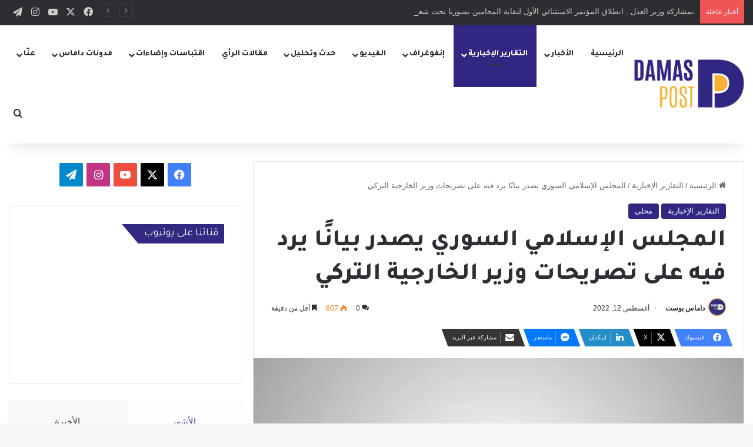

--- FILE ---
content_type: text/html; charset=UTF-8
request_url: https://damaspost2.com/%D8%A7%D9%84%D9%85%D8%AC%D9%84%D8%B3-%D8%A7%D9%84%D8%A5%D8%B3%D9%84%D8%A7%D9%85%D9%8A-%D8%A7%D9%84%D8%B3%D9%88%D8%B1%D9%8A-%D9%8A%D8%B5%D8%AF%D8%B1-%D8%A8%D9%8A%D8%A7%D9%86%D9%8B%D8%A7-%D9%8A%D8%B1/
body_size: 145761
content:
<!DOCTYPE html> <html dir="rtl" lang="ar" data-skin="light"> <head> <meta charset="UTF-8"/> <link rel="profile" href="//gmpg.org/xfn/11"/> <meta http-equiv='x-dns-prefetch-control' content='on'> <link rel='dns-prefetch' href="//cdnjs.cloudflare.com/"/> <link rel='dns-prefetch' href="//ajax.googleapis.com/"/> <link rel='dns-prefetch' href="//fonts.googleapis.com/"/> <link rel='dns-prefetch' href="//fonts.gstatic.com/"/> <link rel='dns-prefetch' href="//s.gravatar.com/"/> <link rel='dns-prefetch' href="//www.google-analytics.com/"/> <link rel='preload' as='script' href="//ajax.googleapis.com/ajax/libs/webfont/1/webfont.js"> <meta name='robots' content='index, follow, max-image-preview:large, max-snippet:-1, max-video-preview:-1'/> <title>المجلس الإسلامي السوري يصدر بيانًا يرد فيه على تصريحات وزير الخارجية التركي - داماس بوست</title> <link rel="canonical" href="https://damaspost2.com/المجلس-الإسلامي-السوري-يصدر-بيانًا-ير/"/> <meta property="og:locale" content="ar_AR"/> <meta property="og:type" content="article"/> <meta property="og:title" content="المجلس الإسلامي السوري يصدر بيانًا يرد فيه على تصريحات وزير الخارجية التركي - داماس بوست"/> <meta property="og:description" content="أصدر المجلس الإسلامي السوري، اليوم الجمعة 12 آب/ أغسطس، بيانًا حول الدعوة للمصالحة مع نظام الأسد. واستنكر البيان توالي التصريحات التي تتحدث عن ضرورة المصالحة مع نظام الأسد وأن المصالحة ضمان اكيد لاستقرار المنطقة وأمنها في المستقبل. وأكد بيان المجلس الإسلامي السوري أن الدعوة للمصالحة مع نظام الأسد تعني المصالحة مع أكبر إرهاب في المنطقة، &hellip;"/> <meta property="og:url" content="https://damaspost2.com/المجلس-الإسلامي-السوري-يصدر-بيانًا-ير/"/> <meta property="og:site_name" content="داماس بوست"/> <meta property="article:publisher" content="https://www.facebook.com/Damaspost2"/> <meta property="article:published_time" content="2022-08-12T09:20:02+00:00"/> <meta property="og:image" content="https://damaspost2.com/wp-content/uploads/2022/08/موقع-29.jpg"/> <meta property="og:image:width" content="1920"/> <meta property="og:image:height" content="1080"/> <meta property="og:image:type" content="image/jpeg"/> <meta name="author" content="داماس بوست"/> <meta name="twitter:card" content="summary_large_image"/> <meta name="twitter:creator" content="@Damaspost2"/> <meta name="twitter:site" content="@Damaspost2"/> <meta name="twitter:label1" content="كُتب بواسطة"/> <meta name="twitter:data1" content="داماس بوست"/> <meta name="twitter:label2" content="وقت القراءة المُقدّر"/> <meta name="twitter:data2" content="دقيقة واحدة"/> <script type="application/ld+json" class="yoast-schema-graph">{"@context":"https://schema.org","@graph":[{"@type":"Article","@id":"https://damaspost2.com/%d8%a7%d9%84%d9%85%d8%ac%d9%84%d8%b3-%d8%a7%d9%84%d8%a5%d8%b3%d9%84%d8%a7%d9%85%d9%8a-%d8%a7%d9%84%d8%b3%d9%88%d8%b1%d9%8a-%d9%8a%d8%b5%d8%af%d8%b1-%d8%a8%d9%8a%d8%a7%d9%86%d9%8b%d8%a7-%d9%8a%d8%b1/#article","isPartOf":{"@id":"https://damaspost2.com/%d8%a7%d9%84%d9%85%d8%ac%d9%84%d8%b3-%d8%a7%d9%84%d8%a5%d8%b3%d9%84%d8%a7%d9%85%d9%8a-%d8%a7%d9%84%d8%b3%d9%88%d8%b1%d9%8a-%d9%8a%d8%b5%d8%af%d8%b1-%d8%a8%d9%8a%d8%a7%d9%86%d9%8b%d8%a7-%d9%8a%d8%b1/"},"author":{"name":"داماس بوست","@id":"https://damaspost2.com/#/schema/person/84bcfc4e82c6a326401188885440d44c"},"headline":"المجلس الإسلامي السوري يصدر بيانًا يرد فيه على تصريحات وزير الخارجية التركي","datePublished":"2022-08-12T09:20:02+00:00","dateModified":"2022-08-12T09:20:02+00:00","mainEntityOfPage":{"@id":"https://damaspost2.com/%d8%a7%d9%84%d9%85%d8%ac%d9%84%d8%b3-%d8%a7%d9%84%d8%a5%d8%b3%d9%84%d8%a7%d9%85%d9%8a-%d8%a7%d9%84%d8%b3%d9%88%d8%b1%d9%8a-%d9%8a%d8%b5%d8%af%d8%b1-%d8%a8%d9%8a%d8%a7%d9%86%d9%8b%d8%a7-%d9%8a%d8%b1/"},"wordCount":0,"commentCount":0,"publisher":{"@id":"https://damaspost2.com/#organization"},"image":{"@id":"https://damaspost2.com/%d8%a7%d9%84%d9%85%d8%ac%d9%84%d8%b3-%d8%a7%d9%84%d8%a5%d8%b3%d9%84%d8%a7%d9%85%d9%8a-%d8%a7%d9%84%d8%b3%d9%88%d8%b1%d9%8a-%d9%8a%d8%b5%d8%af%d8%b1-%d8%a8%d9%8a%d8%a7%d9%86%d9%8b%d8%a7-%d9%8a%d8%b1/#primaryimage"},"thumbnailUrl":"https://i0.wp.com/damaspost2.com/wp-content/uploads/2022/08/موقع-29.jpg?fit=1920%2C1080&ssl=1","articleSection":["التقارير الإخبارية","محلي"],"inLanguage":"ar","potentialAction":[{"@type":"CommentAction","name":"Comment","target":["https://damaspost2.com/%d8%a7%d9%84%d9%85%d8%ac%d9%84%d8%b3-%d8%a7%d9%84%d8%a5%d8%b3%d9%84%d8%a7%d9%85%d9%8a-%d8%a7%d9%84%d8%b3%d9%88%d8%b1%d9%8a-%d9%8a%d8%b5%d8%af%d8%b1-%d8%a8%d9%8a%d8%a7%d9%86%d9%8b%d8%a7-%d9%8a%d8%b1/#respond"]}]},{"@type":"WebPage","@id":"https://damaspost2.com/%d8%a7%d9%84%d9%85%d8%ac%d9%84%d8%b3-%d8%a7%d9%84%d8%a5%d8%b3%d9%84%d8%a7%d9%85%d9%8a-%d8%a7%d9%84%d8%b3%d9%88%d8%b1%d9%8a-%d9%8a%d8%b5%d8%af%d8%b1-%d8%a8%d9%8a%d8%a7%d9%86%d9%8b%d8%a7-%d9%8a%d8%b1/","url":"https://damaspost2.com/%d8%a7%d9%84%d9%85%d8%ac%d9%84%d8%b3-%d8%a7%d9%84%d8%a5%d8%b3%d9%84%d8%a7%d9%85%d9%8a-%d8%a7%d9%84%d8%b3%d9%88%d8%b1%d9%8a-%d9%8a%d8%b5%d8%af%d8%b1-%d8%a8%d9%8a%d8%a7%d9%86%d9%8b%d8%a7-%d9%8a%d8%b1/","name":"المجلس الإسلامي السوري يصدر بيانًا يرد فيه على تصريحات وزير الخارجية التركي - داماس بوست","isPartOf":{"@id":"https://damaspost2.com/#website"},"primaryImageOfPage":{"@id":"https://damaspost2.com/%d8%a7%d9%84%d9%85%d8%ac%d9%84%d8%b3-%d8%a7%d9%84%d8%a5%d8%b3%d9%84%d8%a7%d9%85%d9%8a-%d8%a7%d9%84%d8%b3%d9%88%d8%b1%d9%8a-%d9%8a%d8%b5%d8%af%d8%b1-%d8%a8%d9%8a%d8%a7%d9%86%d9%8b%d8%a7-%d9%8a%d8%b1/#primaryimage"},"image":{"@id":"https://damaspost2.com/%d8%a7%d9%84%d9%85%d8%ac%d9%84%d8%b3-%d8%a7%d9%84%d8%a5%d8%b3%d9%84%d8%a7%d9%85%d9%8a-%d8%a7%d9%84%d8%b3%d9%88%d8%b1%d9%8a-%d9%8a%d8%b5%d8%af%d8%b1-%d8%a8%d9%8a%d8%a7%d9%86%d9%8b%d8%a7-%d9%8a%d8%b1/#primaryimage"},"thumbnailUrl":"https://i0.wp.com/damaspost2.com/wp-content/uploads/2022/08/موقع-29.jpg?fit=1920%2C1080&ssl=1","datePublished":"2022-08-12T09:20:02+00:00","dateModified":"2022-08-12T09:20:02+00:00","breadcrumb":{"@id":"https://damaspost2.com/%d8%a7%d9%84%d9%85%d8%ac%d9%84%d8%b3-%d8%a7%d9%84%d8%a5%d8%b3%d9%84%d8%a7%d9%85%d9%8a-%d8%a7%d9%84%d8%b3%d9%88%d8%b1%d9%8a-%d9%8a%d8%b5%d8%af%d8%b1-%d8%a8%d9%8a%d8%a7%d9%86%d9%8b%d8%a7-%d9%8a%d8%b1/#breadcrumb"},"inLanguage":"ar","potentialAction":[{"@type":"ReadAction","target":["https://damaspost2.com/%d8%a7%d9%84%d9%85%d8%ac%d9%84%d8%b3-%d8%a7%d9%84%d8%a5%d8%b3%d9%84%d8%a7%d9%85%d9%8a-%d8%a7%d9%84%d8%b3%d9%88%d8%b1%d9%8a-%d9%8a%d8%b5%d8%af%d8%b1-%d8%a8%d9%8a%d8%a7%d9%86%d9%8b%d8%a7-%d9%8a%d8%b1/"]}]},{"@type":"ImageObject","inLanguage":"ar","@id":"https://damaspost2.com/%d8%a7%d9%84%d9%85%d8%ac%d9%84%d8%b3-%d8%a7%d9%84%d8%a5%d8%b3%d9%84%d8%a7%d9%85%d9%8a-%d8%a7%d9%84%d8%b3%d9%88%d8%b1%d9%8a-%d9%8a%d8%b5%d8%af%d8%b1-%d8%a8%d9%8a%d8%a7%d9%86%d9%8b%d8%a7-%d9%8a%d8%b1/#primaryimage","url":"https://i0.wp.com/damaspost2.com/wp-content/uploads/2022/08/موقع-29.jpg?fit=1920%2C1080&ssl=1","contentUrl":"https://i0.wp.com/damaspost2.com/wp-content/uploads/2022/08/موقع-29.jpg?fit=1920%2C1080&ssl=1","width":1920,"height":1080},{"@type":"BreadcrumbList","@id":"https://damaspost2.com/%d8%a7%d9%84%d9%85%d8%ac%d9%84%d8%b3-%d8%a7%d9%84%d8%a5%d8%b3%d9%84%d8%a7%d9%85%d9%8a-%d8%a7%d9%84%d8%b3%d9%88%d8%b1%d9%8a-%d9%8a%d8%b5%d8%af%d8%b1-%d8%a8%d9%8a%d8%a7%d9%86%d9%8b%d8%a7-%d9%8a%d8%b1/#breadcrumb","itemListElement":[{"@type":"ListItem","position":1,"name":"الرئيسية","item":"https://damaspost2.com/"},{"@type":"ListItem","position":2,"name":"المجلس الإسلامي السوري يصدر بيانًا يرد فيه على تصريحات وزير الخارجية التركي"}]},{"@type":"WebSite","@id":"https://damaspost2.com/#website","url":"https://damaspost2.com/","name":"داماس بوست","description":"ما وراء الخبر","publisher":{"@id":"https://damaspost2.com/#organization"},"potentialAction":[{"@type":"SearchAction","target":{"@type":"EntryPoint","urlTemplate":"https://damaspost2.com/?s={search_term_string}"},"query-input":"required name=search_term_string"}],"inLanguage":"ar"},{"@type":"Organization","@id":"https://damaspost2.com/#organization","name":"داماس بوست","url":"https://damaspost2.com/","logo":{"@type":"ImageObject","inLanguage":"ar","@id":"https://damaspost2.com/#/schema/logo/image/","url":"https://damaspost2.com/wp-content/uploads/2022/06/Png-Logo-1-e1655809586915.png","contentUrl":"https://damaspost2.com/wp-content/uploads/2022/06/Png-Logo-1-e1655809586915.png","width":261,"height":188,"caption":"داماس بوست"},"image":{"@id":"https://damaspost2.com/#/schema/logo/image/"},"sameAs":["https://www.facebook.com/Damaspost2","https://x.com/Damaspost2","https://www.instagram.com/damas.post2/","http://t.me/Damaspost2"]},{"@type":"Person","@id":"https://damaspost2.com/#/schema/person/84bcfc4e82c6a326401188885440d44c","name":"داماس بوست","image":{"@type":"ImageObject","inLanguage":"ar","@id":"https://damaspost2.com/#/schema/person/image/","url":"https://i0.wp.com/damaspost2.com/wp-content/uploads/2022/10/301115217_130015419753071_8316403337343632698_n.jpg?fit=96%2C96&ssl=1","contentUrl":"https://i0.wp.com/damaspost2.com/wp-content/uploads/2022/10/301115217_130015419753071_8316403337343632698_n.jpg?fit=96%2C96&ssl=1","caption":"داماس بوست"},"url":"https://damaspost2.com/author/damaspost/"}]}</script> <link rel='dns-prefetch' href="//stats.wp.com/"/> <link rel='dns-prefetch' href="//i0.wp.com/"/> <link rel='dns-prefetch' href="//c0.wp.com/"/> <link rel="alternate" type="application/rss+xml" title="داماس بوست &laquo; الخلاصة" href="/feed/"/> <link rel="alternate" type="application/rss+xml" title="داماس بوست &laquo; خلاصة التعليقات" href="/comments/feed/"/> <link rel="alternate" type="application/rss+xml" title="داماس بوست &laquo; المجلس الإسلامي السوري يصدر بيانًا يرد فيه على تصريحات وزير الخارجية التركي خلاصة التعليقات" href="/%d8%a7%d9%84%d9%85%d8%ac%d9%84%d8%b3-%d8%a7%d9%84%d8%a5%d8%b3%d9%84%d8%a7%d9%85%d9%8a-%d8%a7%d9%84%d8%b3%d9%88%d8%b1%d9%8a-%d9%8a%d8%b5%d8%af%d8%b1-%d8%a8%d9%8a%d8%a7%d9%86%d9%8b%d8%a7-%d9%8a%d8%b1/feed/"/> <style type="text/css"> :root{ --tie-preset-gradient-1: linear-gradient(135deg, rgba(6, 147, 227, 1) 0%, rgb(155, 81, 224) 100%); --tie-preset-gradient-2: linear-gradient(135deg, rgb(122, 220, 180) 0%, rgb(0, 208, 130) 100%); --tie-preset-gradient-3: linear-gradient(135deg, rgba(252, 185, 0, 1) 0%, rgba(255, 105, 0, 1) 100%); --tie-preset-gradient-4: linear-gradient(135deg, rgba(255, 105, 0, 1) 0%, rgb(207, 46, 46) 100%); --tie-preset-gradient-5: linear-gradient(135deg, rgb(238, 238, 238) 0%, rgb(169, 184, 195) 100%); --tie-preset-gradient-6: linear-gradient(135deg, rgb(74, 234, 220) 0%, rgb(151, 120, 209) 20%, rgb(207, 42, 186) 40%, rgb(238, 44, 130) 60%, rgb(251, 105, 98) 80%, rgb(254, 248, 76) 100%); --tie-preset-gradient-7: linear-gradient(135deg, rgb(255, 206, 236) 0%, rgb(152, 150, 240) 100%); --tie-preset-gradient-8: linear-gradient(135deg, rgb(254, 205, 165) 0%, rgb(254, 45, 45) 50%, rgb(107, 0, 62) 100%); --tie-preset-gradient-9: linear-gradient(135deg, rgb(255, 203, 112) 0%, rgb(199, 81, 192) 50%, rgb(65, 88, 208) 100%); --tie-preset-gradient-10: linear-gradient(135deg, rgb(255, 245, 203) 0%, rgb(182, 227, 212) 50%, rgb(51, 167, 181) 100%); --tie-preset-gradient-11: linear-gradient(135deg, rgb(202, 248, 128) 0%, rgb(113, 206, 126) 100%); --tie-preset-gradient-12: linear-gradient(135deg, rgb(2, 3, 129) 0%, rgb(40, 116, 252) 100%); --tie-preset-gradient-13: linear-gradient(135deg, #4D34FA, #ad34fa); --tie-preset-gradient-14: linear-gradient(135deg, #0057FF, #31B5FF); --tie-preset-gradient-15: linear-gradient(135deg, #FF007A, #FF81BD); --tie-preset-gradient-16: linear-gradient(135deg, #14111E, #4B4462); --tie-preset-gradient-17: linear-gradient(135deg, #F32758, #FFC581); --main-nav-background: #FFFFFF; --main-nav-secondry-background: rgba(0,0,0,0.03); --main-nav-primary-color: #0088ff; --main-nav-contrast-primary-color: #FFFFFF; --main-nav-text-color: #2c2f34; --main-nav-secondry-text-color: rgba(0,0,0,0.5); --main-nav-main-border-color: rgba(0,0,0,0.1); --main-nav-secondry-border-color: rgba(0,0,0,0.08); } </style> <meta name="viewport" content="width=device-width, initial-scale=1.0"/><script type="text/javascript">
/* <![CDATA[ */
window._wpemojiSettings = {"baseUrl":"https:\/\/s.w.org\/images\/core\/emoji\/15.0.3\/72x72\/","ext":".png","svgUrl":"https:\/\/s.w.org\/images\/core\/emoji\/15.0.3\/svg\/","svgExt":".svg","source":{"concatemoji":"https:\/\/damaspost2.com\/wp-includes\/js\/wp-emoji-release.min.js?ver=6.5.7"}};
/*! This file is auto-generated */
!function(i,n){var o,s,e;function c(e){try{var t={supportTests:e,timestamp:(new Date).valueOf()};sessionStorage.setItem(o,JSON.stringify(t))}catch(e){}}function p(e,t,n){e.clearRect(0,0,e.canvas.width,e.canvas.height),e.fillText(t,0,0);var t=new Uint32Array(e.getImageData(0,0,e.canvas.width,e.canvas.height).data),r=(e.clearRect(0,0,e.canvas.width,e.canvas.height),e.fillText(n,0,0),new Uint32Array(e.getImageData(0,0,e.canvas.width,e.canvas.height).data));return t.every(function(e,t){return e===r[t]})}function u(e,t,n){switch(t){case"flag":return n(e,"\ud83c\udff3\ufe0f\u200d\u26a7\ufe0f","\ud83c\udff3\ufe0f\u200b\u26a7\ufe0f")?!1:!n(e,"\ud83c\uddfa\ud83c\uddf3","\ud83c\uddfa\u200b\ud83c\uddf3")&&!n(e,"\ud83c\udff4\udb40\udc67\udb40\udc62\udb40\udc65\udb40\udc6e\udb40\udc67\udb40\udc7f","\ud83c\udff4\u200b\udb40\udc67\u200b\udb40\udc62\u200b\udb40\udc65\u200b\udb40\udc6e\u200b\udb40\udc67\u200b\udb40\udc7f");case"emoji":return!n(e,"\ud83d\udc26\u200d\u2b1b","\ud83d\udc26\u200b\u2b1b")}return!1}function f(e,t,n){var r="undefined"!=typeof WorkerGlobalScope&&self instanceof WorkerGlobalScope?new OffscreenCanvas(300,150):i.createElement("canvas"),a=r.getContext("2d",{willReadFrequently:!0}),o=(a.textBaseline="top",a.font="600 32px Arial",{});return e.forEach(function(e){o[e]=t(a,e,n)}),o}function t(e){var t=i.createElement("script");t.src=e,t.defer=!0,i.head.appendChild(t)}"undefined"!=typeof Promise&&(o="wpEmojiSettingsSupports",s=["flag","emoji"],n.supports={everything:!0,everythingExceptFlag:!0},e=new Promise(function(e){i.addEventListener("DOMContentLoaded",e,{once:!0})}),new Promise(function(t){var n=function(){try{var e=JSON.parse(sessionStorage.getItem(o));if("object"==typeof e&&"number"==typeof e.timestamp&&(new Date).valueOf()<e.timestamp+604800&&"object"==typeof e.supportTests)return e.supportTests}catch(e){}return null}();if(!n){if("undefined"!=typeof Worker&&"undefined"!=typeof OffscreenCanvas&&"undefined"!=typeof URL&&URL.createObjectURL&&"undefined"!=typeof Blob)try{var e="postMessage("+f.toString()+"("+[JSON.stringify(s),u.toString(),p.toString()].join(",")+"));",r=new Blob([e],{type:"text/javascript"}),a=new Worker(URL.createObjectURL(r),{name:"wpTestEmojiSupports"});return void(a.onmessage=function(e){c(n=e.data),a.terminate(),t(n)})}catch(e){}c(n=f(s,u,p))}t(n)}).then(function(e){for(var t in e)n.supports[t]=e[t],n.supports.everything=n.supports.everything&&n.supports[t],"flag"!==t&&(n.supports.everythingExceptFlag=n.supports.everythingExceptFlag&&n.supports[t]);n.supports.everythingExceptFlag=n.supports.everythingExceptFlag&&!n.supports.flag,n.DOMReady=!1,n.readyCallback=function(){n.DOMReady=!0}}).then(function(){return e}).then(function(){var e;n.supports.everything||(n.readyCallback(),(e=n.source||{}).concatemoji?t(e.concatemoji):e.wpemoji&&e.twemoji&&(t(e.twemoji),t(e.wpemoji)))}))}((window,document),window._wpemojiSettings);
/* ]]> */
</script> <style id='wp-emoji-styles-inline-css' type='text/css'> img.wp-smiley, img.emoji { display: inline !important; border: none !important; box-shadow: none !important; height: 1em !important; width: 1em !important; margin: 0 0.07em !important; vertical-align: -0.1em !important; background: none !important; padding: 0 !important; } </style> <link rel='stylesheet' id='swiper-css' href="/wp-content/plugins/wp-tiktok-feed/assets/frontend/swiper/swiper.min.css?ver=4.3.5" type='text/css' media='all'/> <link rel='stylesheet' id='qlttf-frontend-css' href="/wp-content/plugins/wp-tiktok-feed/build/frontend/css/style.css?ver=4.3.5" type='text/css' media='all'/> <link rel='stylesheet' id='mediaelement-css' href="//c0.wp.com/c/6.5.7/wp-includes/js/mediaelement/mediaelementplayer-legacy.min.css" type='text/css' media='all'/> <link rel='stylesheet' id='wp-mediaelement-css' href="//c0.wp.com/c/6.5.7/wp-includes/js/mediaelement/wp-mediaelement.min.css" type='text/css' media='all'/> <style id='jetpack-sharing-buttons-style-inline-css' type='text/css'> .jetpack-sharing-buttons__services-list{display:flex;flex-direction:row;flex-wrap:wrap;gap:0;list-style-type:none;margin:5px;padding:0}.jetpack-sharing-buttons__services-list.has-small-icon-size{font-size:12px}.jetpack-sharing-buttons__services-list.has-normal-icon-size{font-size:16px}.jetpack-sharing-buttons__services-list.has-large-icon-size{font-size:24px}.jetpack-sharing-buttons__services-list.has-huge-icon-size{font-size:36px}@media print{.jetpack-sharing-buttons__services-list{display:none!important}}.editor-styles-wrapper .wp-block-jetpack-sharing-buttons{gap:0;padding-inline-start:0}ul.jetpack-sharing-buttons__services-list.has-background{padding:1.25em 2.375em} </style> <link rel='stylesheet' id='mpp_gutenberg-css' href="/wp-content/plugins/metronet-profile-picture/dist/blocks.style.build.css?ver=2.6.0" type='text/css' media='all'/> <style id='global-styles-inline-css' type='text/css'> body{--wp--preset--color--black: #000000;--wp--preset--color--cyan-bluish-gray: #abb8c3;--wp--preset--color--white: #ffffff;--wp--preset--color--pale-pink: #f78da7;--wp--preset--color--vivid-red: #cf2e2e;--wp--preset--color--luminous-vivid-orange: #ff6900;--wp--preset--color--luminous-vivid-amber: #fcb900;--wp--preset--color--light-green-cyan: #7bdcb5;--wp--preset--color--vivid-green-cyan: #00d084;--wp--preset--color--pale-cyan-blue: #8ed1fc;--wp--preset--color--vivid-cyan-blue: #0693e3;--wp--preset--color--vivid-purple: #9b51e0;--wp--preset--color--global-color: #312782;--wp--preset--gradient--vivid-cyan-blue-to-vivid-purple: linear-gradient(135deg,rgba(6,147,227,1) 0%,rgb(155,81,224) 100%);--wp--preset--gradient--light-green-cyan-to-vivid-green-cyan: linear-gradient(135deg,rgb(122,220,180) 0%,rgb(0,208,130) 100%);--wp--preset--gradient--luminous-vivid-amber-to-luminous-vivid-orange: linear-gradient(135deg,rgba(252,185,0,1) 0%,rgba(255,105,0,1) 100%);--wp--preset--gradient--luminous-vivid-orange-to-vivid-red: linear-gradient(135deg,rgba(255,105,0,1) 0%,rgb(207,46,46) 100%);--wp--preset--gradient--very-light-gray-to-cyan-bluish-gray: linear-gradient(135deg,rgb(238,238,238) 0%,rgb(169,184,195) 100%);--wp--preset--gradient--cool-to-warm-spectrum: linear-gradient(135deg,rgb(74,234,220) 0%,rgb(151,120,209) 20%,rgb(207,42,186) 40%,rgb(238,44,130) 60%,rgb(251,105,98) 80%,rgb(254,248,76) 100%);--wp--preset--gradient--blush-light-purple: linear-gradient(135deg,rgb(255,206,236) 0%,rgb(152,150,240) 100%);--wp--preset--gradient--blush-bordeaux: linear-gradient(135deg,rgb(254,205,165) 0%,rgb(254,45,45) 50%,rgb(107,0,62) 100%);--wp--preset--gradient--luminous-dusk: linear-gradient(135deg,rgb(255,203,112) 0%,rgb(199,81,192) 50%,rgb(65,88,208) 100%);--wp--preset--gradient--pale-ocean: linear-gradient(135deg,rgb(255,245,203) 0%,rgb(182,227,212) 50%,rgb(51,167,181) 100%);--wp--preset--gradient--electric-grass: linear-gradient(135deg,rgb(202,248,128) 0%,rgb(113,206,126) 100%);--wp--preset--gradient--midnight: linear-gradient(135deg,rgb(2,3,129) 0%,rgb(40,116,252) 100%);--wp--preset--font-size--small: 13px;--wp--preset--font-size--medium: 20px;--wp--preset--font-size--large: 36px;--wp--preset--font-size--x-large: 42px;--wp--preset--spacing--20: 0.44rem;--wp--preset--spacing--30: 0.67rem;--wp--preset--spacing--40: 1rem;--wp--preset--spacing--50: 1.5rem;--wp--preset--spacing--60: 2.25rem;--wp--preset--spacing--70: 3.38rem;--wp--preset--spacing--80: 5.06rem;--wp--preset--shadow--natural: 6px 6px 9px rgba(0, 0, 0, 0.2);--wp--preset--shadow--deep: 12px 12px 50px rgba(0, 0, 0, 0.4);--wp--preset--shadow--sharp: 6px 6px 0px rgba(0, 0, 0, 0.2);--wp--preset--shadow--outlined: 6px 6px 0px -3px rgba(255, 255, 255, 1), 6px 6px rgba(0, 0, 0, 1);--wp--preset--shadow--crisp: 6px 6px 0px rgba(0, 0, 0, 1);}:where(.is-layout-flex){gap: 0.5em;}:where(.is-layout-grid){gap: 0.5em;}body .is-layout-flex{display: flex;}body .is-layout-flex{flex-wrap: wrap;align-items: center;}body .is-layout-flex > *{margin: 0;}body .is-layout-grid{display: grid;}body .is-layout-grid > *{margin: 0;}:where(.wp-block-columns.is-layout-flex){gap: 2em;}:where(.wp-block-columns.is-layout-grid){gap: 2em;}:where(.wp-block-post-template.is-layout-flex){gap: 1.25em;}:where(.wp-block-post-template.is-layout-grid){gap: 1.25em;}.has-black-color{color: var(--wp--preset--color--black) !important;}.has-cyan-bluish-gray-color{color: var(--wp--preset--color--cyan-bluish-gray) !important;}.has-white-color{color: var(--wp--preset--color--white) !important;}.has-pale-pink-color{color: var(--wp--preset--color--pale-pink) !important;}.has-vivid-red-color{color: var(--wp--preset--color--vivid-red) !important;}.has-luminous-vivid-orange-color{color: var(--wp--preset--color--luminous-vivid-orange) !important;}.has-luminous-vivid-amber-color{color: var(--wp--preset--color--luminous-vivid-amber) !important;}.has-light-green-cyan-color{color: var(--wp--preset--color--light-green-cyan) !important;}.has-vivid-green-cyan-color{color: var(--wp--preset--color--vivid-green-cyan) !important;}.has-pale-cyan-blue-color{color: var(--wp--preset--color--pale-cyan-blue) !important;}.has-vivid-cyan-blue-color{color: var(--wp--preset--color--vivid-cyan-blue) !important;}.has-vivid-purple-color{color: var(--wp--preset--color--vivid-purple) !important;}.has-black-background-color{background-color: var(--wp--preset--color--black) !important;}.has-cyan-bluish-gray-background-color{background-color: var(--wp--preset--color--cyan-bluish-gray) !important;}.has-white-background-color{background-color: var(--wp--preset--color--white) !important;}.has-pale-pink-background-color{background-color: var(--wp--preset--color--pale-pink) !important;}.has-vivid-red-background-color{background-color: var(--wp--preset--color--vivid-red) !important;}.has-luminous-vivid-orange-background-color{background-color: var(--wp--preset--color--luminous-vivid-orange) !important;}.has-luminous-vivid-amber-background-color{background-color: var(--wp--preset--color--luminous-vivid-amber) !important;}.has-light-green-cyan-background-color{background-color: var(--wp--preset--color--light-green-cyan) !important;}.has-vivid-green-cyan-background-color{background-color: var(--wp--preset--color--vivid-green-cyan) !important;}.has-pale-cyan-blue-background-color{background-color: var(--wp--preset--color--pale-cyan-blue) !important;}.has-vivid-cyan-blue-background-color{background-color: var(--wp--preset--color--vivid-cyan-blue) !important;}.has-vivid-purple-background-color{background-color: var(--wp--preset--color--vivid-purple) !important;}.has-black-border-color{border-color: var(--wp--preset--color--black) !important;}.has-cyan-bluish-gray-border-color{border-color: var(--wp--preset--color--cyan-bluish-gray) !important;}.has-white-border-color{border-color: var(--wp--preset--color--white) !important;}.has-pale-pink-border-color{border-color: var(--wp--preset--color--pale-pink) !important;}.has-vivid-red-border-color{border-color: var(--wp--preset--color--vivid-red) !important;}.has-luminous-vivid-orange-border-color{border-color: var(--wp--preset--color--luminous-vivid-orange) !important;}.has-luminous-vivid-amber-border-color{border-color: var(--wp--preset--color--luminous-vivid-amber) !important;}.has-light-green-cyan-border-color{border-color: var(--wp--preset--color--light-green-cyan) !important;}.has-vivid-green-cyan-border-color{border-color: var(--wp--preset--color--vivid-green-cyan) !important;}.has-pale-cyan-blue-border-color{border-color: var(--wp--preset--color--pale-cyan-blue) !important;}.has-vivid-cyan-blue-border-color{border-color: var(--wp--preset--color--vivid-cyan-blue) !important;}.has-vivid-purple-border-color{border-color: var(--wp--preset--color--vivid-purple) !important;}.has-vivid-cyan-blue-to-vivid-purple-gradient-background{background: var(--wp--preset--gradient--vivid-cyan-blue-to-vivid-purple) !important;}.has-light-green-cyan-to-vivid-green-cyan-gradient-background{background: var(--wp--preset--gradient--light-green-cyan-to-vivid-green-cyan) !important;}.has-luminous-vivid-amber-to-luminous-vivid-orange-gradient-background{background: var(--wp--preset--gradient--luminous-vivid-amber-to-luminous-vivid-orange) !important;}.has-luminous-vivid-orange-to-vivid-red-gradient-background{background: var(--wp--preset--gradient--luminous-vivid-orange-to-vivid-red) !important;}.has-very-light-gray-to-cyan-bluish-gray-gradient-background{background: var(--wp--preset--gradient--very-light-gray-to-cyan-bluish-gray) !important;}.has-cool-to-warm-spectrum-gradient-background{background: var(--wp--preset--gradient--cool-to-warm-spectrum) !important;}.has-blush-light-purple-gradient-background{background: var(--wp--preset--gradient--blush-light-purple) !important;}.has-blush-bordeaux-gradient-background{background: var(--wp--preset--gradient--blush-bordeaux) !important;}.has-luminous-dusk-gradient-background{background: var(--wp--preset--gradient--luminous-dusk) !important;}.has-pale-ocean-gradient-background{background: var(--wp--preset--gradient--pale-ocean) !important;}.has-electric-grass-gradient-background{background: var(--wp--preset--gradient--electric-grass) !important;}.has-midnight-gradient-background{background: var(--wp--preset--gradient--midnight) !important;}.has-small-font-size{font-size: var(--wp--preset--font-size--small) !important;}.has-medium-font-size{font-size: var(--wp--preset--font-size--medium) !important;}.has-large-font-size{font-size: var(--wp--preset--font-size--large) !important;}.has-x-large-font-size{font-size: var(--wp--preset--font-size--x-large) !important;} .wp-block-navigation a:where(:not(.wp-element-button)){color: inherit;} :where(.wp-block-post-template.is-layout-flex){gap: 1.25em;}:where(.wp-block-post-template.is-layout-grid){gap: 1.25em;} :where(.wp-block-columns.is-layout-flex){gap: 2em;}:where(.wp-block-columns.is-layout-grid){gap: 2em;} .wp-block-pullquote{font-size: 1.5em;line-height: 1.6;} </style> <link rel='stylesheet' id='contact-form-7-css' href="/wp-content/plugins/contact-form-7/includes/css/styles.css?ver=5.9.5" type='text/css' media='all'/> <link rel='stylesheet' id='contact-form-7-rtl-css' href="/wp-content/plugins/contact-form-7/includes/css/styles-rtl.css?ver=5.9.5" type='text/css' media='all'/> <link rel='stylesheet' id='tie-css-base-css' href="/wp-content/themes/jannah/assets/css/base.min.css?ver=7.2.0" type='text/css' media='all'/> <link rel='stylesheet' id='tie-css-styles-css' href="/wp-content/themes/jannah/assets/css/style.min.css?ver=7.2.0" type='text/css' media='all'/> <link rel='stylesheet' id='tie-css-widgets-css' href="/wp-content/themes/jannah/assets/css/widgets.min.css?ver=7.2.0" type='text/css' media='all'/> <link rel='stylesheet' id='tie-css-helpers-css' href="/wp-content/themes/jannah/assets/css/helpers.min.css?ver=7.2.0" type='text/css' media='all'/> <link rel='stylesheet' id='tie-fontawesome5-css' href="/wp-content/themes/jannah/assets/css/fontawesome.css?ver=7.2.0" type='text/css' media='all'/> <link rel='stylesheet' id='tie-css-ilightbox-css' href="/wp-content/themes/jannah/assets/ilightbox/dark-skin/skin.css?ver=7.2.0" type='text/css' media='all'/> <link rel='stylesheet' id='tie-css-shortcodes-css' href="/wp-content/themes/jannah/assets/css/plugins/shortcodes.min.css?ver=7.2.0" type='text/css' media='all'/> <link rel='stylesheet' id='tie-css-single-css' href="/wp-content/themes/jannah/assets/css/single.min.css?ver=7.2.0" type='text/css' media='all'/> <link rel='stylesheet' id='tie-css-print-css' href="/wp-content/themes/jannah/assets/css/print.css?ver=7.2.0" type='text/css' media='print'/> <link rel='stylesheet' id='__EPYT__style-css' href="/wp-content/plugins/youtube-embed-plus/styles/ytprefs.min.css?ver=14.2.1.2" type='text/css' media='all'/> <style id='__EPYT__style-inline-css' type='text/css'> .epyt-gallery-thumb { width: 33.333%; } .wf-active .logo-text,.wf-active h1,.wf-active h2,.wf-active h3,.wf-active h4,.wf-active h5,.wf-active h6,.wf-active .the-subtitle{font-family: 'Tajawal';}.wf-active #main-nav .main-menu > ul > li > a{font-family: 'Tajawal';}html #main-nav .main-menu > ul > li > a{text-transform: uppercase;}html #the-post .entry-content,html #the-post .entry-content p{font-size: 18px;font-weight: 800;}html #tie-wrapper .mag-box.big-post-left-box li:not(:first-child) .post-title,html #tie-wrapper .mag-box.big-post-top-box li:not(:first-child) .post-title,html #tie-wrapper .mag-box.half-box li:not(:first-child) .post-title,html #tie-wrapper .mag-box.big-thumb-left-box li:not(:first-child) .post-title,html #tie-wrapper .mag-box.scrolling-box .slide .post-title,html #tie-wrapper .mag-box.miscellaneous-box li:not(:first-child) .post-title{font-weight: 500;}:root:root{--brand-color: #312782;--dark-brand-color: #000050;--bright-color: #FFFFFF;--base-color: #2c2f34;}#reading-position-indicator{box-shadow: 0 0 10px rgba( 49,39,130,0.7);}html :root:root{--brand-color: #312782;--dark-brand-color: #000050;--bright-color: #FFFFFF;--base-color: #2c2f34;}html #reading-position-indicator{box-shadow: 0 0 10px rgba( 49,39,130,0.7);}html #header-notification-bar{background: var( --tie-preset-gradient-13 );}html #header-notification-bar{--tie-buttons-color: #FFFFFF;--tie-buttons-border-color: #FFFFFF;--tie-buttons-hover-color: #e1e1e1;--tie-buttons-hover-text: #000000;}html #header-notification-bar{--tie-buttons-text: #000000;}html .tie-cat-10,html .tie-cat-item-10 > span{background-color:#2ecc71 !important;color:#FFFFFF !important;}html .tie-cat-10:after{border-top-color:#2ecc71 !important;}html .tie-cat-10:hover{background-color:#10ae53 !important;}html .tie-cat-10:hover:after{border-top-color:#10ae53 !important;}html .tie-cat-14,html .tie-cat-item-14 > span{background-color:#9b59b6 !important;color:#FFFFFF !important;}html .tie-cat-14:after{border-top-color:#9b59b6 !important;}html .tie-cat-14:hover{background-color:#7d3b98 !important;}html .tie-cat-14:hover:after{border-top-color:#7d3b98 !important;}html .tie-cat-16,html .tie-cat-item-16 > span{background-color:#34495e !important;color:#FFFFFF !important;}html .tie-cat-16:after{border-top-color:#34495e !important;}html .tie-cat-16:hover{background-color:#162b40 !important;}html .tie-cat-16:hover:after{border-top-color:#162b40 !important;}@media (min-width: 1200px){html .container{width: auto;}}@media (min-width: 992px){html .container,html .boxed-layout #tie-wrapper,html .boxed-layout .fixed-nav,html .wide-next-prev-slider-wrapper .slider-main-container{max-width: 100%;}html .boxed-layout .container{max-width: 100%;}}@media (max-width: 991px){html .side-aside.normal-side{background: #2f88d6;background: -webkit-linear-gradient(135deg,#5933a2,#2f88d6 );background: -moz-linear-gradient(135deg,#5933a2,#2f88d6 );background: -o-linear-gradient(135deg,#5933a2,#2f88d6 );background: linear-gradient(135deg,#2f88d6,#5933a2 );}}html .tie-insta-header{margin-bottom: 15px;}html .tie-insta-avatar a{width: 70px;height: 70px;display: block;position: relative;float: left;margin-right: 15px;margin-bottom: 15px;}html .tie-insta-avatar a:before{content: "";position: absolute;width: calc(100% + 6px);height: calc(100% + 6px);left: -3px;top: -3px;border-radius: 50%;background: #d6249f;background: radial-gradient(circle at 30% 107%,#fdf497 0%,#fdf497 5%,#fd5949 45%,#d6249f 60%,#285AEB 90%);}html .tie-insta-avatar a:after{position: absolute;content: "";width: calc(100% + 3px);height: calc(100% + 3px);left: -2px;top: -2px;border-radius: 50%;background: #fff;}html .dark-skin .tie-insta-avatar a:after{background: #27292d;}html .tie-insta-avatar img{border-radius: 50%;position: relative;z-index: 2;transition: all 0.25s;}html .tie-insta-avatar img:hover{box-shadow: 0px 0px 15px 0 #6b54c6;}html .tie-insta-info{font-size: 1.3em;font-weight: bold;margin-bottom: 5px;}html .tie-tiktok-header{overflow: hidden;margin-bottom: 10px;}html .tie-tiktok-avatar a{width: 70px;height: 70px;display: block;position: relative;float: left;margin-right: 15px;}html .tie-tiktok-avatar img{border-radius: 50%;}html .tie-tiktok-username{display: block;font-size: 1.4em;}html .tie-tiktok-desc{margin-top: 8px;} </style> <link rel='stylesheet' id='jetpack_css-rtl-css' href="//c0.wp.com/p/jetpack/13.4.4/css/jetpack-rtl.css" type='text/css' media='all'/> <script type="text/javascript" id="jetpack_related-posts-js-extra">
/* <![CDATA[ */
var related_posts_js_options = {"post_heading":"h4"};
/* ]]> */
</script> <script type="text/javascript" src="https://c0.wp.com/p/jetpack/13.4.4/_inc/build/related-posts/related-posts.min.js" id="jetpack_related-posts-js"></script> <script type="text/javascript" src="https://c0.wp.com/c/6.5.7/wp-includes/js/jquery/jquery.min.js" id="jquery-core-js"></script> <script type="text/javascript" src="https://c0.wp.com/c/6.5.7/wp-includes/js/jquery/jquery-migrate.min.js" id="jquery-migrate-js"></script> <script type="text/javascript" id="__ytprefs__-js-extra">
/* <![CDATA[ */
var _EPYT_ = {"ajaxurl":"https:\/\/damaspost2.com\/wp-admin\/admin-ajax.php","security":"3dd4a24ceb","gallery_scrolloffset":"20","eppathtoscripts":"https:\/\/damaspost2.com\/wp-content\/plugins\/youtube-embed-plus\/scripts\/","eppath":"https:\/\/damaspost2.com\/wp-content\/plugins\/youtube-embed-plus\/","epresponsiveselector":"[\"iframe.__youtube_prefs_widget__\"]","epdovol":"1","version":"14.2.1.2","evselector":"iframe.__youtube_prefs__[src], iframe[src*=\"youtube.com\/embed\/\"], iframe[src*=\"youtube-nocookie.com\/embed\/\"]","ajax_compat":"","maxres_facade":"eager","ytapi_load":"light","pause_others":"","stopMobileBuffer":"1","facade_mode":"","not_live_on_channel":"","vi_active":"","vi_js_posttypes":[]};
/* ]]> */
</script> <script type="text/javascript" src="https://damaspost2.com/wp-content/plugins/youtube-embed-plus/scripts/ytprefs.min.js?ver=14.2.1.2" id="__ytprefs__-js"></script> <link rel="https://api.w.org/" href="/wp-json/"/><link rel="alternate" type="application/json" href="/wp-json/wp/v2/posts/4099"/><link rel="EditURI" type="application/rsd+xml" title="RSD" href="/xmlrpc.php?rsd"/> <link rel="stylesheet" href="/wp-content/themes/jannah/rtl.css" type="text/css" media="screen"/><meta name="generator" content="WordPress 6.5.7"/> <link rel='shortlink' href="/?p=4099"/> <link rel="alternate" type="application/json+oembed" href="/wp-json/oembed/1.0/embed?url=https%3A%2F%2Fdamaspost2.com%2F%25d8%25a7%25d9%2584%25d9%2585%25d8%25ac%25d9%2584%25d8%25b3-%25d8%25a7%25d9%2584%25d8%25a5%25d8%25b3%25d9%2584%25d8%25a7%25d9%2585%25d9%258a-%25d8%25a7%25d9%2584%25d8%25b3%25d9%2588%25d8%25b1%25d9%258a-%25d9%258a%25d8%25b5%25d8%25af%25d8%25b1-%25d8%25a8%25d9%258a%25d8%25a7%25d9%2586%25d9%258b%25d8%25a7-%25d9%258a%25d8%25b1%2F"/> <link rel="alternate" type="text/xml+oembed" href="/wp-json/oembed/1.0/embed?url=https%3A%2F%2Fdamaspost2.com%2F%25d8%25a7%25d9%2584%25d9%2585%25d8%25ac%25d9%2584%25d8%25b3-%25d8%25a7%25d9%2584%25d8%25a5%25d8%25b3%25d9%2584%25d8%25a7%25d9%2585%25d9%258a-%25d8%25a7%25d9%2584%25d8%25b3%25d9%2588%25d8%25b1%25d9%258a-%25d9%258a%25d8%25b5%25d8%25af%25d8%25b1-%25d8%25a8%25d9%258a%25d8%25a7%25d9%2586%25d9%258b%25d8%25a7-%25d9%258a%25d8%25b1%2F&#038;format=xml"/> <script type='text/javascript'>
/* <![CDATA[ */
var taqyeem = {"ajaxurl":"https://damaspost2.com/wp-admin/admin-ajax.php" , "your_rating":"تقييمك:"};
/* ]]> */
</script> <style>img#wpstats{display:none}</style> <meta http-equiv="X-UA-Compatible" content="IE=edge"> <link rel="icon" href="//i0.wp.com/damaspost2.com/wp-content/uploads/2022/06/cropped-Pdf-Logo-1-e1655563260272.png?fit=32%2C32&#038;ssl=1" sizes="32x32"/> <link rel="icon" href="//i0.wp.com/damaspost2.com/wp-content/uploads/2022/06/cropped-Pdf-Logo-1-e1655563260272.png?fit=192%2C192&#038;ssl=1" sizes="192x192"/> <link rel="apple-touch-icon" href="//i0.wp.com/damaspost2.com/wp-content/uploads/2022/06/cropped-Pdf-Logo-1-e1655563260272.png?fit=180%2C180&#038;ssl=1"/> <meta name="msapplication-TileImage" content="https://i0.wp.com/damaspost2.com/wp-content/uploads/2022/06/cropped-Pdf-Logo-1-e1655563260272.png?fit=270%2C270&#038;ssl=1"/> <style type="text/css" id="wp-custom-css"> #the-post .entry-content, #the-post .entry-content p { font-size: 17px; text-align: justify; } #jp-relatedposts { display: none !important; } </style> </head> <body data-rsssl=1 id="tie-body" class="rtl post-template-default single single-post postid-4099 single-format-standard tie-no-js is-percent-width wrapper-has-shadow block-head-4 block-head-6 magazine1 is-thumb-overlay-disabled is-desktop is-header-layout-1 sidebar-left has-sidebar post-layout-1 narrow-title-narrow-media is-standard-format has-mobile-share hide_share_post_top hide_share_post_bottom"> <div class="background-overlay"> <div id="tie-container" class="site tie-container"> <div id="tie-wrapper"> <header id="theme-header" class="theme-header header-layout-1 main-nav-light main-nav-default-light main-nav-below no-stream-item top-nav-active top-nav-dark top-nav-default-dark top-nav-above has-shadow is-stretch-header has-normal-width-logo mobile-header-default"> <nav id="top-nav" class="has-breaking-components top-nav header-nav has-breaking-news" aria-label="الشريط العلوي"> <div class="container"> <div class="topbar-wrapper"> <div class="tie-alignleft"> <div class="breaking controls-is-active"> <span class="breaking-title"> <span class="tie-icon-bolt breaking-icon" aria-hidden="true"></span> <span class="breaking-title-text">أخبار عاجلة</span> </span> <ul id="breaking-news-in-header" class="breaking-news" data-type="reveal" data-arrows="true"> <li class="news-item"> <a href="/%d8%a8%d9%85%d8%b4%d8%a7%d8%b1%d9%83%d8%a9-%d9%88%d8%b2%d9%8a%d8%b1-%d8%a7%d9%84%d8%b9%d8%af%d9%84-%d8%a7%d9%86%d8%b7%d9%84%d8%a7%d9%82-%d8%a7%d9%84%d9%85%d8%a4%d8%aa%d9%85%d8%b1-%d8%a7%d9%84%d8%a7/">بمشاركة وزير العدل.. انطلاق المؤتمر الاستثنائي الأول لنقابة المحامين بسوريا تحت شعار &#8220;المحامون بناة القانون والعدالة نبض الوطن&#8221;</a> </li> <li class="news-item"> <a href="/%d8%a7%d9%84%d8%ac%d9%8a%d8%b4-%d8%a7%d9%84%d8%b9%d8%b1%d8%a8%d9%8a-%d8%a7%d9%84%d8%b3%d9%88%d8%b1%d9%8a-%d9%8a%d9%8f%d8%b9%d9%84%d9%86-%d9%85%d9%86%d8%b7%d9%82%d8%a9-%d8%b9%d8%b3%d9%83%d8%b1%d9%8a/">الجيش العربي السوري يُعلن منطقة عسكرية مغلقة في ريف حلب ويحذر من استخدام المنطقة لعمليات إرهابية</a> </li> <li class="news-item"> <a href="/%d8%b1%d8%b3%d8%a7%d8%a6%d9%84-%d8%a7%d9%84%d9%86%d8%a7%d8%b1-%d9%81%d9%8a-%d8%ad%d9%84%d8%a8-%d9%85%d8%a7%d8%b0%d8%a7-%d9%82%d9%8a%d9%84-%d8%a8%d8%a7%d9%84%d8%b3%d9%84%d8%a7%d8%ad-%d9%8a%d9%88%d9%85/">رسائل النار في حلب: ماذا قيل بالسلاح يوم زيارة فيدان إلى دمشق؟</a> </li> <li class="news-item"> <a href="/%d8%a7%d9%84%d9%85%d8%b3%d8%aa%d8%b4%d8%a7%d8%b1-%d8%a7%d9%84%d8%a5%d8%b9%d9%84%d8%a7%d9%85%d9%8a-%d9%84%d8%b1%d8%a6%d8%a7%d8%b3%d8%a9-%d8%a7%d9%84%d8%ac%d9%85%d9%87%d9%88%d8%b1%d9%8a%d8%a9-%d8%a3/">المستشار الإعلامي لرئاسة الجمهورية أحمد زيدان يوضح موقف الدولة تجاه السويداء والتحركات الخارجية</a> </li> <li class="news-item"> <a href="/%d9%84%d8%a3%d9%86%d9%87%d9%85-%d9%84%d8%a7%d9%8a%d9%85%d9%84%d9%83%d9%88%d9%86-100-%d8%af%d9%88%d9%84%d8%a7%d8%b1-%d9%84%d8%aa%d8%b5%d8%b1%d9%8a%d9%81%d9%87%d8%a7-%d8%b3%d9%88%d8%b1%d9%8a%d9%88/">لأنهم لايملكون 100 دولار لتصريفها&#8230; سوريون عالقون على الحدود بين سوريا ولبنان</a> </li> <li class="news-item"> <a href="/%d9%82%d8%b3%d8%af-%d8%aa%d9%86%d9%81%d9%8a-%d9%85%d8%a7-%d9%88%d8%b1%d8%af-%d9%81%d9%8a-%d8%aa%d9%82%d8%b1%d9%8a%d8%b1-%d9%85%d9%86%d8%b8%d9%85%d8%a9-%d8%a7%d9%84%d8%b9%d9%81%d9%88-%d8%a7%d9%84/">&#8220;قسد&#8221; تنفي ما ورد في تقرير منظمة &#8220;العفو الدولية&#8221; حول عمليات التعذيب في مراكز الاحتجاز بمناطق نفوذها</a> </li> <li class="news-item"> <a href="/%d8%b1%d8%a6%d9%8a%d8%b3-%d8%a7%d9%84%d8%ad%d9%83%d9%88%d9%85%d8%a9-%d8%a7%d9%84%d9%84%d8%a8%d9%86%d8%a7%d9%86%d9%8a%d8%a9-%d8%b9%d8%af%d8%af-%d8%a7%d9%84%d9%86%d8%a7%d8%b2%d8%ad%d9%8a%d9%86-%d8%a7/">رئيس الحكومة اللبنانية: &#8220;عدد النازحين السوريين بات يناهز ثلث اللبنانيين&#8221;</a> </li> <li class="news-item"> <a href="/%d8%af%d9%85%d9%8a%d8%aa%d8%b1%d9%8a-%d9%85%d9%8a%d8%af%d9%81%d9%8a%d8%af%d9%8a%d9%81-%d8%a3%d8%b9%d8%aa%d9%82%d8%af-%d8%a3%d9%86-%d8%a7%d9%84%d8%ba%d8%b1%d8%a8-%d9%82%d8%b1%d8%b1-%d8%a7%d9%84%d9%82/">دميتري ميدفيديف: أعتقد أن الغرب قرر القضاء على الرئيس الأوكراني</a> </li> <li class="news-item"> <a href="/%d8%a7%d9%86%d8%b6%d9%85%d8%a7%d9%85-15-%d8%a7%d9%85%d8%b1%d8%a3%d8%a9-%d8%a5%d9%84%d9%89-%d8%a7%d9%84%d9%85%d8%ac%d9%84%d8%b3-%d8%a7%d9%84%d8%a7%d8%b3%d8%aa%d8%b4%d8%a7%d8%b1%d9%8a-%d8%a7%d9%84/">انضمام 15 امرأة إلى &#8220;المجلس الاستشاري النسائي السوري&#8221; التابع للأمم المتحدة</a> </li> <li class="news-item"> <a href="/%d8%a7%d9%84%d9%85%d8%b1%d9%83%d8%b2-%d8%a7%d9%84%d8%ab%d9%82%d8%a7%d9%81%d9%8a-%d8%a7%d9%84%d8%a5%d9%8a%d8%b1%d8%a7%d9%86%d9%8a-%d9%8a%d9%86%d8%b8%d9%85-%d8%ad%d9%85%d9%84%d8%a7%d8%aa-%d8%a7%d9%84/">المركز الثقافي الإيراني ينظم حملات &#8220;التشيّع&#8221; في سوريا عبر مدارس الأطفال</a> </li> </ul> </div> </div> <div class="tie-alignright"> <ul class="components"> <li class="social-icons-item"><a class="social-link facebook-social-icon" rel="external noopener nofollow" target="_blank" href="//www.facebook.com/Damaspost2"><span class="tie-social-icon tie-icon-facebook"></span><span class="screen-reader-text">فيسبوك</span></a></li><li class="social-icons-item"><a class="social-link twitter-social-icon" rel="external noopener nofollow" target="_blank" href="//twitter.com/Damaspost2"><span class="tie-social-icon tie-icon-twitter"></span><span class="screen-reader-text">‫X</span></a></li><li class="social-icons-item"><a class="social-link youtube-social-icon" rel="external noopener nofollow" target="_blank" href="//youtube.com/channel/UC6A2ONWkObPpEbEH7hd8FBg"><span class="tie-social-icon tie-icon-youtube"></span><span class="screen-reader-text">‫YouTube</span></a></li><li class="social-icons-item"><a class="social-link instagram-social-icon" rel="external noopener nofollow" target="_blank" href="//www.instagram.com/damas.post2/"><span class="tie-social-icon tie-icon-instagram"></span><span class="screen-reader-text">انستقرام</span></a></li><li class="social-icons-item"><a class="social-link telegram-social-icon" rel="external noopener nofollow" target="_blank" href="http://t.me/Damaspost2"><span class="tie-social-icon tie-icon-paper-plane"></span><span class="screen-reader-text">تيلقرام</span></a></li> </ul> </div> </div> </div> </nav> <div class="main-nav-wrapper"> <nav id="main-nav" data-skin="search-in-main-nav" class="main-nav header-nav live-search-parent menu-style-default menu-style-solid-bg" style="line-height:101px" aria-label="القائمة الرئيسية"> <div class="container"> <div class="main-menu-wrapper"> <div id="mobile-header-components-area_1" class="mobile-header-components"><ul class="components"><li class="mobile-component_menu custom-menu-link"><a href="#" id="mobile-menu-icon"><span class="tie-mobile-menu-icon nav-icon is-layout-4"></span><span class="screen-reader-text">القائمة</span></a></li></ul></div> <div class="header-layout-1-logo" style="width:300px"> <div id="logo" class="image-logo" style="margin-top: 8px; margin-bottom: 8px;"> <a title="داماس بوست - ما وراء الحدث" href="/"> <picture class="tie-logo-default tie-logo-picture"> <source class="tie-logo-source-default tie-logo-source" srcset="https://damaspost2.com/wp-content/uploads/2022/06/Pdf-Logo-e1655562818897.png"> <img class="tie-logo-img-default tie-logo-img" src="/wp-content/uploads/2022/06/Pdf-Logo-e1655562818897.png" alt="داماس بوست - ما وراء الحدث" width="300" height="85" style="max-height:85px; width: auto;"/> </picture> </a> </div> </div> <div id="mobile-header-components-area_2" class="mobile-header-components"><ul class="components"><li class="mobile-component_search custom-menu-link"> <a href="#" class="tie-search-trigger-mobile"> <span class="tie-icon-search tie-search-icon" aria-hidden="true"></span> <span class="screen-reader-text">بحث عن</span> </a> </li></ul></div> <div id="menu-components-wrap"> <div class="main-menu main-menu-wrap"> <div id="main-nav-menu" class="main-menu header-menu"><ul id="menu-primary" class="menu"><li id="menu-item-1223" class="menu-item menu-item-type-post_type menu-item-object-page menu-item-home menu-item-1223"><a href="/">الرئيسية</a></li> <li id="menu-item-1220" class="menu-item menu-item-type-taxonomy menu-item-object-category menu-item-has-children menu-item-1220"><a href="/category/%d8%a7%d9%84%d8%a7%d8%ae%d8%a8%d8%a7%d8%b1/">الأخبار</a> <ul class="sub-menu menu-sub-content"> <li id="menu-item-1280" class="menu-item menu-item-type-taxonomy menu-item-object-category menu-item-1280"><a href="/category/%d8%a7%d9%84%d8%a7%d8%ae%d8%a8%d8%a7%d8%b1/%d9%85%d8%ad%d9%84%d9%8a/">محلي</a></li> <li id="menu-item-1277" class="menu-item menu-item-type-taxonomy menu-item-object-category menu-item-1277"><a href="/category/%d8%a7%d9%84%d8%a7%d8%ae%d8%a8%d8%a7%d8%b1/%d8%a5%d9%82%d9%84%d9%8a%d9%85%d9%8a-%d9%88%d8%af%d9%88%d9%84%d9%8a/">إقليمي ودولي</a></li> <li id="menu-item-1278" class="menu-item menu-item-type-taxonomy menu-item-object-category menu-item-1278"><a href="/category/%d8%a7%d9%84%d8%a7%d8%ae%d8%a8%d8%a7%d8%b1/%d8%a7%d9%82%d8%aa%d8%b5%d8%a7%d8%af/">اقتصاد</a></li> <li id="menu-item-1279" class="menu-item menu-item-type-taxonomy menu-item-object-category menu-item-1279"><a href="/category/%d8%a7%d9%84%d8%a7%d8%ae%d8%a8%d8%a7%d8%b1/%d9%85%d9%86%d9%88%d8%b9/">منوع</a></li> </ul> </li> <li id="menu-item-1281" class="menu-item menu-item-type-taxonomy menu-item-object-category current-post-ancestor current-menu-parent current-post-parent menu-item-has-children menu-item-1281 tie-current-menu"><a href="/category/%d8%a7%d9%84%d8%aa%d9%82%d8%a7%d8%b1%d9%8a%d8%b1-%d8%a7%d9%84%d8%a5%d8%ae%d8%a8%d8%a7%d8%b1%d9%8a%d8%a9/">التقارير الإخبارية</a> <ul class="sub-menu menu-sub-content"> <li id="menu-item-1285" class="menu-item menu-item-type-taxonomy menu-item-object-category current-post-ancestor current-menu-parent current-post-parent menu-item-1285"><a href="/category/%d8%a7%d9%84%d8%aa%d9%82%d8%a7%d8%b1%d9%8a%d8%b1-%d8%a7%d9%84%d8%a5%d8%ae%d8%a8%d8%a7%d8%b1%d9%8a%d8%a9/%d9%85%d8%ad%d9%84%d9%8a-%d8%a7%d9%84%d8%aa%d9%82%d8%a7%d8%b1%d9%8a%d8%b1-%d8%a7%d9%84%d8%a5%d8%ae%d8%a8%d8%a7%d8%b1%d9%8a%d8%a9/">محلي</a></li> <li id="menu-item-1282" class="menu-item menu-item-type-taxonomy menu-item-object-category menu-item-1282"><a href="/category/%d8%a7%d9%84%d8%aa%d9%82%d8%a7%d8%b1%d9%8a%d8%b1-%d8%a7%d9%84%d8%a5%d8%ae%d8%a8%d8%a7%d8%b1%d9%8a%d8%a9/%d8%a5%d9%82%d9%84%d9%8a%d9%85%d9%8a-%d9%88%d8%af%d9%88%d9%84%d9%8a-%d8%a7%d9%84%d8%aa%d9%82%d8%a7%d8%b1%d9%8a%d8%b1-%d8%a7%d9%84%d8%a5%d8%ae%d8%a8%d8%a7%d8%b1%d9%8a%d8%a9/">إقليمي ودولي</a></li> <li id="menu-item-1283" class="menu-item menu-item-type-taxonomy menu-item-object-category menu-item-1283"><a href="/category/%d8%a7%d9%84%d8%aa%d9%82%d8%a7%d8%b1%d9%8a%d8%b1-%d8%a7%d9%84%d8%a5%d8%ae%d8%a8%d8%a7%d8%b1%d9%8a%d8%a9/%d8%a7%d9%82%d8%aa%d8%b5%d8%a7%d8%af-%d8%a7%d9%84%d8%aa%d9%82%d8%a7%d8%b1%d9%8a%d8%b1-%d8%a7%d9%84%d8%a5%d8%ae%d8%a8%d8%a7%d8%b1%d9%8a%d8%a9/">اقتصاد</a></li> <li id="menu-item-1284" class="menu-item menu-item-type-taxonomy menu-item-object-category menu-item-1284"><a href="/category/%d8%a7%d9%84%d8%aa%d9%82%d8%a7%d8%b1%d9%8a%d8%b1-%d8%a7%d9%84%d8%a5%d8%ae%d8%a8%d8%a7%d8%b1%d9%8a%d8%a9/%d9%85%d9%86%d9%88%d8%b9-%d8%a7%d9%84%d8%aa%d9%82%d8%a7%d8%b1%d9%8a%d8%b1-%d8%a7%d9%84%d8%a5%d8%ae%d8%a8%d8%a7%d8%b1%d9%8a%d8%a9/">منوع</a></li> </ul> </li> <li id="menu-item-1258" class="menu-item menu-item-type-taxonomy menu-item-object-category menu-item-has-children menu-item-1258"><a href="/category/%d8%a3%d9%86%d9%81%d9%88%d8%ba%d8%b1%d8%a7%d9%81/">إنفوغراف</a> <ul class="sub-menu menu-sub-content"> <li id="menu-item-1287" class="menu-item menu-item-type-taxonomy menu-item-object-category menu-item-1287"><a href="/category/%d8%a3%d9%86%d9%81%d9%88%d8%ba%d8%b1%d8%a7%d9%81/%d9%86%d8%b3%d8%a8-%d9%88%d8%a5%d8%ad%d8%b5%d8%a7%d8%a6%d9%8a%d8%a7%d8%aa/">نسب وإحصائيات</a></li> <li id="menu-item-1286" class="menu-item menu-item-type-taxonomy menu-item-object-category menu-item-1286"><a href="/category/%d8%a3%d9%86%d9%81%d9%88%d8%ba%d8%b1%d8%a7%d9%81/%d8%a8%d8%b7%d8%a7%d9%82%d8%a9-%d9%85%d8%b9%d9%84%d9%88%d9%85%d8%a7%d8%aa/">بطاقة معلومات</a></li> </ul> </li> <li id="menu-item-1248" class="menu-item menu-item-type-post_type menu-item-object-page menu-item-has-children menu-item-1248"><a href="/%d8%a7%d9%84%d9%81%d9%8a%d8%af%d9%8a%d9%88/">الفيديو</a> <ul class="sub-menu menu-sub-content"> <li id="menu-item-1274" class="menu-item menu-item-type-post_type menu-item-object-page menu-item-1274"><a href="/%d9%81%d9%8a%d8%af%d9%8a%d9%88-%d8%ba%d8%b1%d8%a7%d9%81/">فيديو غراف</a></li> <li id="menu-item-1273" class="menu-item menu-item-type-post_type menu-item-object-page menu-item-1273"><a href="/%d9%85%d8%aa%d8%af%d8%a7%d9%88%d9%84/">متداول</a></li> <li id="menu-item-1272" class="menu-item menu-item-type-post_type menu-item-object-page menu-item-1272"><a href="/%d8%aa%d9%82%d8%a7%d8%b1%d9%8a%d8%b1-%d9%85%d8%b1%d8%a6%d9%8a%d8%a9/">تقارير مرئية</a></li> </ul> </li> <li id="menu-item-1288" class="menu-item menu-item-type-taxonomy menu-item-object-category menu-item-has-children menu-item-1288"><a href="/category/%d8%ad%d8%af%d8%ab-%d9%88%d8%aa%d8%ad%d9%84%d9%8a%d9%84/">حدث وتحليل</a> <ul class="sub-menu menu-sub-content"> <li id="menu-item-1289" class="menu-item menu-item-type-taxonomy menu-item-object-category menu-item-1289"><a href="/category/%d8%ad%d8%af%d8%ab-%d9%88%d8%aa%d8%ad%d9%84%d9%8a%d9%84/%d8%a7%d9%82%d8%aa%d8%b5%d8%a7%d8%af%d9%8a/">اقتصادي</a></li> <li id="menu-item-1290" class="menu-item menu-item-type-taxonomy menu-item-object-category menu-item-1290"><a href="/category/%d8%ad%d8%af%d8%ab-%d9%88%d8%aa%d8%ad%d9%84%d9%8a%d9%84/%d8%b3%d9%8a%d8%a7%d8%b3%d9%8a/">سياسي</a></li> <li id="menu-item-1291" class="menu-item menu-item-type-taxonomy menu-item-object-category menu-item-1291"><a href="/category/%d8%ad%d8%af%d8%ab-%d9%88%d8%aa%d8%ad%d9%84%d9%8a%d9%84/%d8%b9%d8%b3%d9%83%d8%b1%d9%8a/">عسكري</a></li> </ul> </li> <li id="menu-item-1221" class="menu-item menu-item-type-taxonomy menu-item-object-category menu-item-1221"><a href="/category/%d9%85%d9%82%d8%a7%d9%84%d8%a7%d8%aa-%d8%a7%d9%84%d8%b1%d8%a3%d9%8a/">مقالات الرأي</a></li> <li id="menu-item-1494" class="menu-item menu-item-type-taxonomy menu-item-object-category menu-item-has-children menu-item-1494"><a href="/category/%d8%a7%d9%82%d8%aa%d8%a8%d8%a7%d8%b3%d8%a7%d8%aa-%d9%88%d8%a5%d8%b6%d8%a7%d8%a1%d8%a7%d8%aa/">اقتباسات وإضاءات</a> <ul class="sub-menu menu-sub-content"> <li id="menu-item-1495" class="menu-item menu-item-type-taxonomy menu-item-object-category menu-item-1495"><a href="/category/%d8%a7%d9%82%d8%aa%d8%a8%d8%a7%d8%b3%d8%a7%d8%aa-%d9%88%d8%a5%d8%b6%d8%a7%d8%a1%d8%a7%d8%aa/%d8%a3%d8%af%d8%a8%d9%8a%d8%a9/">أدبية</a></li> <li id="menu-item-1496" class="menu-item menu-item-type-taxonomy menu-item-object-category menu-item-1496"><a href="/category/%d8%a7%d9%82%d8%aa%d8%a8%d8%a7%d8%b3%d8%a7%d8%aa-%d9%88%d8%a5%d8%b6%d8%a7%d8%a1%d8%a7%d8%aa/%d8%b3%d9%8a%d8%a7%d8%b3%d9%8a%d8%a9/">سياسية</a></li> <li id="menu-item-1497" class="menu-item menu-item-type-taxonomy menu-item-object-category menu-item-1497"><a href="/category/%d8%a7%d9%82%d8%aa%d8%a8%d8%a7%d8%b3%d8%a7%d8%aa-%d9%88%d8%a5%d8%b6%d8%a7%d8%a1%d8%a7%d8%aa/%d9%81%d9%83%d8%b1%d9%8a%d8%a9/">فكرية</a></li> </ul> </li> <li id="menu-item-1491" class="menu-item menu-item-type-custom menu-item-object-custom menu-item-home menu-item-has-children menu-item-1491"><a href="/#">مدونات داماس</a> <ul class="sub-menu menu-sub-content"> <li id="menu-item-1492" class="menu-item menu-item-type-taxonomy menu-item-object-category menu-item-1492"><a href="/category/%d9%85%d8%af%d9%88%d9%86%d8%a9-%d8%af%d8%a7%d9%85%d8%a7%d8%b3-%d8%a8%d9%88%d8%b3%d8%aa/">مدونات</a></li> <li id="menu-item-1580" class="menu-item menu-item-type-post_type menu-item-object-page menu-item-1580"><a href="/%d8%af%d9%88%d9%91%d9%86-%d9%85%d8%b9%d9%86%d8%a7/">دوّن معنا</a></li> </ul> </li> <li id="menu-item-2042" class="menu-item menu-item-type-custom menu-item-object-custom menu-item-has-children menu-item-2042"><a href="#">عنّا</a> <ul class="sub-menu menu-sub-content"> <li id="menu-item-1218" class="menu-item menu-item-type-post_type menu-item-object-page menu-item-1218"><a href="/%d9%85%d9%86-%d9%86%d8%ad%d9%86/">من نحن</a></li> <li id="menu-item-1217" class="menu-item menu-item-type-post_type menu-item-object-page menu-item-1217"><a href="/%d8%a7%d8%aa%d8%b5%d9%84-%d8%a8%d9%86%d8%a7/">اتصل بنا</a></li> </ul> </li> </ul></div> </div> <ul class="components"> <li class="search-compact-icon menu-item custom-menu-link"> <a href="#" class="tie-search-trigger"> <span class="tie-icon-search tie-search-icon" aria-hidden="true"></span> <span class="screen-reader-text">بحث عن</span> </a> </li> </ul> </div> </div> </div> </nav> </div> </header> <div id="content" class="site-content container"><div id="main-content-row" class="tie-row main-content-row"> <div class="main-content tie-col-md-8 tie-col-xs-12" role="main"> <article id="the-post" class="container-wrapper post-content tie-standard"> <header class="entry-header-outer"> <nav id="breadcrumb"><a href="/"><span class="tie-icon-home" aria-hidden="true"></span> الرئيسية</a><em class="delimiter">/</em><a href="/category/%d8%a7%d9%84%d8%aa%d9%82%d8%a7%d8%b1%d9%8a%d8%b1-%d8%a7%d9%84%d8%a5%d8%ae%d8%a8%d8%a7%d8%b1%d9%8a%d8%a9/">التقارير الإخبارية</a><em class="delimiter">/</em><span class="current">المجلس الإسلامي السوري يصدر بيانًا يرد فيه على تصريحات وزير الخارجية التركي</span></nav><script type="application/ld+json">{"@context":"http:\/\/schema.org","@type":"BreadcrumbList","@id":"#Breadcrumb","itemListElement":[{"@type":"ListItem","position":1,"item":{"name":"\u0627\u0644\u0631\u0626\u064a\u0633\u064a\u0629","@id":"https:\/\/damaspost2.com\/"}},{"@type":"ListItem","position":2,"item":{"name":"\u0627\u0644\u062a\u0642\u0627\u0631\u064a\u0631 \u0627\u0644\u0625\u062e\u0628\u0627\u0631\u064a\u0629","@id":"https:\/\/damaspost2.com\/category\/%d8%a7%d9%84%d8%aa%d9%82%d8%a7%d8%b1%d9%8a%d8%b1-%d8%a7%d9%84%d8%a5%d8%ae%d8%a8%d8%a7%d8%b1%d9%8a%d8%a9\/"}}]}</script> <div class="entry-header"> <span class="post-cat-wrap"><a class="post-cat tie-cat-30" href="/category/%d8%a7%d9%84%d8%aa%d9%82%d8%a7%d8%b1%d9%8a%d8%b1-%d8%a7%d9%84%d8%a5%d8%ae%d8%a8%d8%a7%d8%b1%d9%8a%d8%a9/">التقارير الإخبارية</a><a class="post-cat tie-cat-31" href="/category/%d8%a7%d9%84%d8%aa%d9%82%d8%a7%d8%b1%d9%8a%d8%b1-%d8%a7%d9%84%d8%a5%d8%ae%d8%a8%d8%a7%d8%b1%d9%8a%d8%a9/%d9%85%d8%ad%d9%84%d9%8a-%d8%a7%d9%84%d8%aa%d9%82%d8%a7%d8%b1%d9%8a%d8%b1-%d8%a7%d9%84%d8%a5%d8%ae%d8%a8%d8%a7%d8%b1%d9%8a%d8%a9/">محلي</a></span> <h1 class="post-title entry-title"> المجلس الإسلامي السوري يصدر بيانًا يرد فيه على تصريحات وزير الخارجية التركي </h1> <div class="single-post-meta post-meta clearfix"><span class="author-meta single-author with-avatars"><span class="meta-item meta-author-wrapper meta-author-3"> <span class="meta-author-avatar"> <a href="/author/damaspost/"><img width="140" height="140" src="//i0.wp.com/damaspost2.com/wp-content/uploads/2022/10/301115217_130015419753071_8316403337343632698_n.jpg?fit=140%2C140&amp;ssl=1" class="avatar avatar-140 photo" alt="صورة داماس بوست" decoding="async" srcset="https://i0.wp.com/damaspost2.com/wp-content/uploads/2022/10/301115217_130015419753071_8316403337343632698_n.jpg?w=1280&amp;ssl=1 1280w, https://i0.wp.com/damaspost2.com/wp-content/uploads/2022/10/301115217_130015419753071_8316403337343632698_n.jpg?resize=300%2C300&amp;ssl=1 300w, https://i0.wp.com/damaspost2.com/wp-content/uploads/2022/10/301115217_130015419753071_8316403337343632698_n.jpg?resize=1024%2C1024&amp;ssl=1 1024w, https://i0.wp.com/damaspost2.com/wp-content/uploads/2022/10/301115217_130015419753071_8316403337343632698_n.jpg?resize=150%2C150&amp;ssl=1 150w, https://i0.wp.com/damaspost2.com/wp-content/uploads/2022/10/301115217_130015419753071_8316403337343632698_n.jpg?resize=768%2C768&amp;ssl=1 768w, https://i0.wp.com/damaspost2.com/wp-content/uploads/2022/10/301115217_130015419753071_8316403337343632698_n.jpg?resize=24%2C24&amp;ssl=1 24w, https://i0.wp.com/damaspost2.com/wp-content/uploads/2022/10/301115217_130015419753071_8316403337343632698_n.jpg?resize=48%2C48&amp;ssl=1 48w, https://i0.wp.com/damaspost2.com/wp-content/uploads/2022/10/301115217_130015419753071_8316403337343632698_n.jpg?resize=96%2C96&amp;ssl=1 96w" sizes="(max-width: 140px) 100vw, 140px"/></a> </span> <span class="meta-author"><a href="/author/damaspost/" class="author-name tie-icon" title="داماس بوست">داماس بوست</a></span></span></span><span class="date meta-item tie-icon">أغسطس 12, 2022</span><div class="tie-alignright"><span class="meta-comment tie-icon meta-item fa-before">0</span><span class="meta-views meta-item warm"><span class="tie-icon-fire" aria-hidden="true"></span> 607 </span><span class="meta-reading-time meta-item"><span class="tie-icon-bookmark" aria-hidden="true"></span> أقل من دقيقة</span> </div></div> </div> </header> <div id="share-buttons-top" class="share-buttons share-buttons-top"> <div class="share-links icons-text share-skew"> <a href="//www.facebook.com/sharer.php?u=https://damaspost2.com/?p=4099" rel="external noopener nofollow" title="فيسبوك" target="_blank" class="facebook-share-btn large-share-button" data-raw="https://www.facebook.com/sharer.php?u={post_link}"> <span class="share-btn-icon tie-icon-facebook"></span> <span class="social-text">فيسبوك</span> </a> <a href="//twitter.com/intent/tweet?text=%D8%A7%D9%84%D9%85%D8%AC%D9%84%D8%B3%20%D8%A7%D9%84%D8%A5%D8%B3%D9%84%D8%A7%D9%85%D9%8A%20%D8%A7%D9%84%D8%B3%D9%88%D8%B1%D9%8A%20%D9%8A%D8%B5%D8%AF%D8%B1%20%D8%A8%D9%8A%D8%A7%D9%86%D9%8B%D8%A7%20%D9%8A%D8%B1%D8%AF%20%D9%81%D9%8A%D9%87%20%D8%B9%D9%84%D9%89%20%D8%AA%D8%B5%D8%B1%D9%8A%D8%AD%D8%A7%D8%AA%20%D9%88%D8%B2%D9%8A%D8%B1%20%D8%A7%D9%84%D8%AE%D8%A7%D8%B1%D8%AC%D9%8A%D8%A9%20%D8%A7%D9%84%D8%AA%D8%B1%D9%83%D9%8A&#038;url=https://damaspost2.com/?p=4099" rel="external noopener nofollow" title="‫X" target="_blank" class="twitter-share-btn large-share-button" data-raw="https://twitter.com/intent/tweet?text={post_title}&amp;url={post_link}"> <span class="share-btn-icon tie-icon-twitter"></span> <span class="social-text">‫X</span> </a> <a href="//www.linkedin.com/shareArticle?mini=true&#038;url=https://damaspost2.com/%d8%a7%d9%84%d9%85%d8%ac%d9%84%d8%b3-%d8%a7%d9%84%d8%a5%d8%b3%d9%84%d8%a7%d9%85%d9%8a-%d8%a7%d9%84%d8%b3%d9%88%d8%b1%d9%8a-%d9%8a%d8%b5%d8%af%d8%b1-%d8%a8%d9%8a%d8%a7%d9%86%d9%8b%d8%a7-%d9%8a%d8%b1/&#038;title=%D8%A7%D9%84%D9%85%D8%AC%D9%84%D8%B3%20%D8%A7%D9%84%D8%A5%D8%B3%D9%84%D8%A7%D9%85%D9%8A%20%D8%A7%D9%84%D8%B3%D9%88%D8%B1%D9%8A%20%D9%8A%D8%B5%D8%AF%D8%B1%20%D8%A8%D9%8A%D8%A7%D9%86%D9%8B%D8%A7%20%D9%8A%D8%B1%D8%AF%20%D9%81%D9%8A%D9%87%20%D8%B9%D9%84%D9%89%20%D8%AA%D8%B5%D8%B1%D9%8A%D8%AD%D8%A7%D8%AA%20%D9%88%D8%B2%D9%8A%D8%B1%20%D8%A7%D9%84%D8%AE%D8%A7%D8%B1%D8%AC%D9%8A%D8%A9%20%D8%A7%D9%84%D8%AA%D8%B1%D9%83%D9%8A" rel="external noopener nofollow" title="لينكدإن" target="_blank" class="linkedin-share-btn large-share-button" data-raw="https://www.linkedin.com/shareArticle?mini=true&amp;url={post_full_link}&amp;title={post_title}"> <span class="share-btn-icon tie-icon-linkedin"></span> <span class="social-text">لينكدإن</span> </a> <a href="fb-messenger://share/?app_id=5303202981&display=popup&link=https://damaspost2.com/?p=4099&redirect_uri=https://damaspost2.com/?p=4099" rel="external noopener nofollow" title="ماسنجر" target="_blank" class="messenger-mob-share-btn messenger-share-btn large-share-button" data-raw="fb-messenger://share?app_id=5303202981&display=popup&link={post_link}&redirect_uri={post_link}"> <span class="share-btn-icon tie-icon-messenger"></span> <span class="social-text">ماسنجر</span> </a> <a href="//www.facebook.com/dialog/send?app_id=5303202981&#038;display=popup&#038;link=https://damaspost2.com/?p=4099&#038;redirect_uri=https://damaspost2.com/?p=4099" rel="external noopener nofollow" title="ماسنجر" target="_blank" class="messenger-desktop-share-btn messenger-share-btn large-share-button" data-raw="https://www.facebook.com/dialog/send?app_id=5303202981&display=popup&link={post_link}&redirect_uri={post_link}"> <span class="share-btn-icon tie-icon-messenger"></span> <span class="social-text">ماسنجر</span> </a> <a href="//api.whatsapp.com/send?text=%D8%A7%D9%84%D9%85%D8%AC%D9%84%D8%B3%20%D8%A7%D9%84%D8%A5%D8%B3%D9%84%D8%A7%D9%85%D9%8A%20%D8%A7%D9%84%D8%B3%D9%88%D8%B1%D9%8A%20%D9%8A%D8%B5%D8%AF%D8%B1%20%D8%A8%D9%8A%D8%A7%D9%86%D9%8B%D8%A7%20%D9%8A%D8%B1%D8%AF%20%D9%81%D9%8A%D9%87%20%D8%B9%D9%84%D9%89%20%D8%AA%D8%B5%D8%B1%D9%8A%D8%AD%D8%A7%D8%AA%20%D9%88%D8%B2%D9%8A%D8%B1%20%D8%A7%D9%84%D8%AE%D8%A7%D8%B1%D8%AC%D9%8A%D8%A9%20%D8%A7%D9%84%D8%AA%D8%B1%D9%83%D9%8A%20https://damaspost2.com/?p=4099" rel="external noopener nofollow" title="واتساب" target="_blank" class="whatsapp-share-btn large-share-button" data-raw="https://api.whatsapp.com/send?text={post_title}%20{post_link}"> <span class="share-btn-icon tie-icon-whatsapp"></span> <span class="social-text">واتساب</span> </a> <a href="//telegram.me/share/url?url=https://damaspost2.com/?p=4099&text=%D8%A7%D9%84%D9%85%D8%AC%D9%84%D8%B3%20%D8%A7%D9%84%D8%A5%D8%B3%D9%84%D8%A7%D9%85%D9%8A%20%D8%A7%D9%84%D8%B3%D9%88%D8%B1%D9%8A%20%D9%8A%D8%B5%D8%AF%D8%B1%20%D8%A8%D9%8A%D8%A7%D9%86%D9%8B%D8%A7%20%D9%8A%D8%B1%D8%AF%20%D9%81%D9%8A%D9%87%20%D8%B9%D9%84%D9%89%20%D8%AA%D8%B5%D8%B1%D9%8A%D8%AD%D8%A7%D8%AA%20%D9%88%D8%B2%D9%8A%D8%B1%20%D8%A7%D9%84%D8%AE%D8%A7%D8%B1%D8%AC%D9%8A%D8%A9%20%D8%A7%D9%84%D8%AA%D8%B1%D9%83%D9%8A" rel="external noopener nofollow" title="تيلقرام" target="_blank" class="telegram-share-btn large-share-button" data-raw="https://telegram.me/share/url?url={post_link}&text={post_title}"> <span class="share-btn-icon tie-icon-paper-plane"></span> <span class="social-text">تيلقرام</span> </a> <a href="mailto:?subject=%D8%A7%D9%84%D9%85%D8%AC%D9%84%D8%B3%20%D8%A7%D9%84%D8%A5%D8%B3%D9%84%D8%A7%D9%85%D9%8A%20%D8%A7%D9%84%D8%B3%D9%88%D8%B1%D9%8A%20%D9%8A%D8%B5%D8%AF%D8%B1%20%D8%A8%D9%8A%D8%A7%D9%86%D9%8B%D8%A7%20%D9%8A%D8%B1%D8%AF%20%D9%81%D9%8A%D9%87%20%D8%B9%D9%84%D9%89%20%D8%AA%D8%B5%D8%B1%D9%8A%D8%AD%D8%A7%D8%AA%20%D9%88%D8%B2%D9%8A%D8%B1%20%D8%A7%D9%84%D8%AE%D8%A7%D8%B1%D8%AC%D9%8A%D8%A9%20%D8%A7%D9%84%D8%AA%D8%B1%D9%83%D9%8A&#038;body=https://damaspost2.com/?p=4099" rel="external noopener nofollow" title="مشاركة عبر البريد" target="_blank" class="email-share-btn large-share-button" data-raw="mailto:?subject={post_title}&amp;body={post_link}"> <span class="share-btn-icon tie-icon-envelope"></span> <span class="social-text">مشاركة عبر البريد</span> </a> </div> </div> <div class="featured-area"><div class="featured-area-inner"><figure class="single-featured-image"><img width="780" height="470" src="//i0.wp.com/damaspost2.com/wp-content/uploads/2022/08/موقع-29.jpg?resize=780%2C470&amp;ssl=1" class="attachment-jannah-image-post size-jannah-image-post wp-post-image" alt="" data-main-img="1" decoding="async" fetchpriority="high" srcset="https://i0.wp.com/damaspost2.com/wp-content/uploads/2022/08/موقع-29.jpg?resize=780%2C470&amp;ssl=1 780w, https://i0.wp.com/damaspost2.com/wp-content/uploads/2022/08/موقع-29.jpg?zoom=2&amp;resize=780%2C470&amp;ssl=1 1560w" sizes="(max-width: 780px) 100vw, 780px"/></figure></div></div> <div class="entry-content entry clearfix"> <p>أصدر المجلس الإسلامي السوري، اليوم الجمعة 12 آب/ أغسطس، بيانًا حول الدعوة للمصالحة مع نظام الأسد.</p> <p>واستنكر البيان توالي التصريحات التي تتحدث عن ضرورة المصالحة مع نظام الأسد وأن المصالحة ضمان اكيد لاستقرار المنطقة وأمنها في المستقبل.</p> <p>وأكد بيان المجلس الإسلامي السوري أن الدعوة للمصالحة مع نظام الأسد تعني المصالحة مع أكبر إرهاب في المنطقة، مما يهدد دول الجوار وشعوبها، والمصالحة تزيد المجرم إجرامًا، وتناقض كل القرارات الدولية بهذا الشأن.</p> <p>وأضاف البيان: &#8220;إن المصالحة مع نظام الأسد توازي المصالحة مع أكبر المنظمات الإرهابية مثل &#8220;داعش&#8221; و&#8221;قسد&#8221; و&#8221;بي كي كي&#8221;، فهل يجرؤ أحد على الدعوة لهذه المصالحات؟&#8221;</p> <p>وفي الختام أكد بيان المجلس على حق الشعب السوري بشارعه الثوري في تقرير مصيره بنفسه، وأنه لا يحق لكائن كان أن يقرر نيابة عنه.</p> <div id='jp-relatedposts' class='jp-relatedposts'> <h3 class="jp-relatedposts-headline"><em>مرتبط</em></h3> </div> </div> <div id="post-extra-info"> <div class="theiaStickySidebar"> <div class="single-post-meta post-meta clearfix"><span class="author-meta single-author with-avatars"><span class="meta-item meta-author-wrapper meta-author-3"> <span class="meta-author-avatar"> <a href="/author/damaspost/"><img width="140" height="140" src="//i0.wp.com/damaspost2.com/wp-content/uploads/2022/10/301115217_130015419753071_8316403337343632698_n.jpg?fit=140%2C140&amp;ssl=1" class="avatar avatar-140 photo" alt="صورة داماس بوست" decoding="async" srcset="https://i0.wp.com/damaspost2.com/wp-content/uploads/2022/10/301115217_130015419753071_8316403337343632698_n.jpg?w=1280&amp;ssl=1 1280w, https://i0.wp.com/damaspost2.com/wp-content/uploads/2022/10/301115217_130015419753071_8316403337343632698_n.jpg?resize=300%2C300&amp;ssl=1 300w, https://i0.wp.com/damaspost2.com/wp-content/uploads/2022/10/301115217_130015419753071_8316403337343632698_n.jpg?resize=1024%2C1024&amp;ssl=1 1024w, https://i0.wp.com/damaspost2.com/wp-content/uploads/2022/10/301115217_130015419753071_8316403337343632698_n.jpg?resize=150%2C150&amp;ssl=1 150w, https://i0.wp.com/damaspost2.com/wp-content/uploads/2022/10/301115217_130015419753071_8316403337343632698_n.jpg?resize=768%2C768&amp;ssl=1 768w, https://i0.wp.com/damaspost2.com/wp-content/uploads/2022/10/301115217_130015419753071_8316403337343632698_n.jpg?resize=24%2C24&amp;ssl=1 24w, https://i0.wp.com/damaspost2.com/wp-content/uploads/2022/10/301115217_130015419753071_8316403337343632698_n.jpg?resize=48%2C48&amp;ssl=1 48w, https://i0.wp.com/damaspost2.com/wp-content/uploads/2022/10/301115217_130015419753071_8316403337343632698_n.jpg?resize=96%2C96&amp;ssl=1 96w" sizes="(max-width: 140px) 100vw, 140px"/></a> </span> <span class="meta-author"><a href="/author/damaspost/" class="author-name tie-icon" title="داماس بوست">داماس بوست</a></span></span></span><span class="date meta-item tie-icon">أغسطس 12, 2022</span><div class="tie-alignright"><span class="meta-comment tie-icon meta-item fa-before">0</span><span class="meta-views meta-item warm"><span class="tie-icon-fire" aria-hidden="true"></span> 607 </span><span class="meta-reading-time meta-item"><span class="tie-icon-bookmark" aria-hidden="true"></span> أقل من دقيقة</span> </div></div> <div id="share-buttons-top" class="share-buttons share-buttons-top"> <div class="share-links icons-text share-skew"> <a href="//www.facebook.com/sharer.php?u=https://damaspost2.com/?p=4099" rel="external noopener nofollow" title="فيسبوك" target="_blank" class="facebook-share-btn large-share-button" data-raw="https://www.facebook.com/sharer.php?u={post_link}"> <span class="share-btn-icon tie-icon-facebook"></span> <span class="social-text">فيسبوك</span> </a> <a href="//twitter.com/intent/tweet?text=%D8%A7%D9%84%D9%85%D8%AC%D9%84%D8%B3%20%D8%A7%D9%84%D8%A5%D8%B3%D9%84%D8%A7%D9%85%D9%8A%20%D8%A7%D9%84%D8%B3%D9%88%D8%B1%D9%8A%20%D9%8A%D8%B5%D8%AF%D8%B1%20%D8%A8%D9%8A%D8%A7%D9%86%D9%8B%D8%A7%20%D9%8A%D8%B1%D8%AF%20%D9%81%D9%8A%D9%87%20%D8%B9%D9%84%D9%89%20%D8%AA%D8%B5%D8%B1%D9%8A%D8%AD%D8%A7%D8%AA%20%D9%88%D8%B2%D9%8A%D8%B1%20%D8%A7%D9%84%D8%AE%D8%A7%D8%B1%D8%AC%D9%8A%D8%A9%20%D8%A7%D9%84%D8%AA%D8%B1%D9%83%D9%8A&#038;url=https://damaspost2.com/?p=4099" rel="external noopener nofollow" title="‫X" target="_blank" class="twitter-share-btn large-share-button" data-raw="https://twitter.com/intent/tweet?text={post_title}&amp;url={post_link}"> <span class="share-btn-icon tie-icon-twitter"></span> <span class="social-text">‫X</span> </a> <a href="//www.linkedin.com/shareArticle?mini=true&#038;url=https://damaspost2.com/%d8%a7%d9%84%d9%85%d8%ac%d9%84%d8%b3-%d8%a7%d9%84%d8%a5%d8%b3%d9%84%d8%a7%d9%85%d9%8a-%d8%a7%d9%84%d8%b3%d9%88%d8%b1%d9%8a-%d9%8a%d8%b5%d8%af%d8%b1-%d8%a8%d9%8a%d8%a7%d9%86%d9%8b%d8%a7-%d9%8a%d8%b1/&#038;title=%D8%A7%D9%84%D9%85%D8%AC%D9%84%D8%B3%20%D8%A7%D9%84%D8%A5%D8%B3%D9%84%D8%A7%D9%85%D9%8A%20%D8%A7%D9%84%D8%B3%D9%88%D8%B1%D9%8A%20%D9%8A%D8%B5%D8%AF%D8%B1%20%D8%A8%D9%8A%D8%A7%D9%86%D9%8B%D8%A7%20%D9%8A%D8%B1%D8%AF%20%D9%81%D9%8A%D9%87%20%D8%B9%D9%84%D9%89%20%D8%AA%D8%B5%D8%B1%D9%8A%D8%AD%D8%A7%D8%AA%20%D9%88%D8%B2%D9%8A%D8%B1%20%D8%A7%D9%84%D8%AE%D8%A7%D8%B1%D8%AC%D9%8A%D8%A9%20%D8%A7%D9%84%D8%AA%D8%B1%D9%83%D9%8A" rel="external noopener nofollow" title="لينكدإن" target="_blank" class="linkedin-share-btn large-share-button" data-raw="https://www.linkedin.com/shareArticle?mini=true&amp;url={post_full_link}&amp;title={post_title}"> <span class="share-btn-icon tie-icon-linkedin"></span> <span class="social-text">لينكدإن</span> </a> <a href="fb-messenger://share/?app_id=5303202981&display=popup&link=https://damaspost2.com/?p=4099&redirect_uri=https://damaspost2.com/?p=4099" rel="external noopener nofollow" title="ماسنجر" target="_blank" class="messenger-mob-share-btn messenger-share-btn large-share-button" data-raw="fb-messenger://share?app_id=5303202981&display=popup&link={post_link}&redirect_uri={post_link}"> <span class="share-btn-icon tie-icon-messenger"></span> <span class="social-text">ماسنجر</span> </a> <a href="//www.facebook.com/dialog/send?app_id=5303202981&#038;display=popup&#038;link=https://damaspost2.com/?p=4099&#038;redirect_uri=https://damaspost2.com/?p=4099" rel="external noopener nofollow" title="ماسنجر" target="_blank" class="messenger-desktop-share-btn messenger-share-btn large-share-button" data-raw="https://www.facebook.com/dialog/send?app_id=5303202981&display=popup&link={post_link}&redirect_uri={post_link}"> <span class="share-btn-icon tie-icon-messenger"></span> <span class="social-text">ماسنجر</span> </a> <a href="//api.whatsapp.com/send?text=%D8%A7%D9%84%D9%85%D8%AC%D9%84%D8%B3%20%D8%A7%D9%84%D8%A5%D8%B3%D9%84%D8%A7%D9%85%D9%8A%20%D8%A7%D9%84%D8%B3%D9%88%D8%B1%D9%8A%20%D9%8A%D8%B5%D8%AF%D8%B1%20%D8%A8%D9%8A%D8%A7%D9%86%D9%8B%D8%A7%20%D9%8A%D8%B1%D8%AF%20%D9%81%D9%8A%D9%87%20%D8%B9%D9%84%D9%89%20%D8%AA%D8%B5%D8%B1%D9%8A%D8%AD%D8%A7%D8%AA%20%D9%88%D8%B2%D9%8A%D8%B1%20%D8%A7%D9%84%D8%AE%D8%A7%D8%B1%D8%AC%D9%8A%D8%A9%20%D8%A7%D9%84%D8%AA%D8%B1%D9%83%D9%8A%20https://damaspost2.com/?p=4099" rel="external noopener nofollow" title="واتساب" target="_blank" class="whatsapp-share-btn large-share-button" data-raw="https://api.whatsapp.com/send?text={post_title}%20{post_link}"> <span class="share-btn-icon tie-icon-whatsapp"></span> <span class="social-text">واتساب</span> </a> <a href="//telegram.me/share/url?url=https://damaspost2.com/?p=4099&text=%D8%A7%D9%84%D9%85%D8%AC%D9%84%D8%B3%20%D8%A7%D9%84%D8%A5%D8%B3%D9%84%D8%A7%D9%85%D9%8A%20%D8%A7%D9%84%D8%B3%D9%88%D8%B1%D9%8A%20%D9%8A%D8%B5%D8%AF%D8%B1%20%D8%A8%D9%8A%D8%A7%D9%86%D9%8B%D8%A7%20%D9%8A%D8%B1%D8%AF%20%D9%81%D9%8A%D9%87%20%D8%B9%D9%84%D9%89%20%D8%AA%D8%B5%D8%B1%D9%8A%D8%AD%D8%A7%D8%AA%20%D9%88%D8%B2%D9%8A%D8%B1%20%D8%A7%D9%84%D8%AE%D8%A7%D8%B1%D8%AC%D9%8A%D8%A9%20%D8%A7%D9%84%D8%AA%D8%B1%D9%83%D9%8A" rel="external noopener nofollow" title="تيلقرام" target="_blank" class="telegram-share-btn large-share-button" data-raw="https://telegram.me/share/url?url={post_link}&text={post_title}"> <span class="share-btn-icon tie-icon-paper-plane"></span> <span class="social-text">تيلقرام</span> </a> <a href="mailto:?subject=%D8%A7%D9%84%D9%85%D8%AC%D9%84%D8%B3%20%D8%A7%D9%84%D8%A5%D8%B3%D9%84%D8%A7%D9%85%D9%8A%20%D8%A7%D9%84%D8%B3%D9%88%D8%B1%D9%8A%20%D9%8A%D8%B5%D8%AF%D8%B1%20%D8%A8%D9%8A%D8%A7%D9%86%D9%8B%D8%A7%20%D9%8A%D8%B1%D8%AF%20%D9%81%D9%8A%D9%87%20%D8%B9%D9%84%D9%89%20%D8%AA%D8%B5%D8%B1%D9%8A%D8%AD%D8%A7%D8%AA%20%D9%88%D8%B2%D9%8A%D8%B1%20%D8%A7%D9%84%D8%AE%D8%A7%D8%B1%D8%AC%D9%8A%D8%A9%20%D8%A7%D9%84%D8%AA%D8%B1%D9%83%D9%8A&#038;body=https://damaspost2.com/?p=4099" rel="external noopener nofollow" title="مشاركة عبر البريد" target="_blank" class="email-share-btn large-share-button" data-raw="mailto:?subject={post_title}&amp;body={post_link}"> <span class="share-btn-icon tie-icon-envelope"></span> <span class="social-text">مشاركة عبر البريد</span> </a> </div> </div> </div> </div> <div class="clearfix"></div> <script id="tie-schema-json" type="application/ld+json">{"@context":"http:\/\/schema.org","@type":"NewsArticle","dateCreated":"2022-08-12T09:20:02+00:00","datePublished":"2022-08-12T09:20:02+00:00","dateModified":"2022-08-12T09:20:02+00:00","headline":"\u0627\u0644\u0645\u062c\u0644\u0633 \u0627\u0644\u0625\u0633\u0644\u0627\u0645\u064a \u0627\u0644\u0633\u0648\u0631\u064a \u064a\u0635\u062f\u0631 \u0628\u064a\u0627\u0646\u064b\u0627 \u064a\u0631\u062f \u0641\u064a\u0647 \u0639\u0644\u0649 \u062a\u0635\u0631\u064a\u062d\u0627\u062a \u0648\u0632\u064a\u0631 \u0627\u0644\u062e\u0627\u0631\u062c\u064a\u0629 \u0627\u0644\u062a\u0631\u0643\u064a","name":"\u0627\u0644\u0645\u062c\u0644\u0633 \u0627\u0644\u0625\u0633\u0644\u0627\u0645\u064a \u0627\u0644\u0633\u0648\u0631\u064a \u064a\u0635\u062f\u0631 \u0628\u064a\u0627\u0646\u064b\u0627 \u064a\u0631\u062f \u0641\u064a\u0647 \u0639\u0644\u0649 \u062a\u0635\u0631\u064a\u062d\u0627\u062a \u0648\u0632\u064a\u0631 \u0627\u0644\u062e\u0627\u0631\u062c\u064a\u0629 \u0627\u0644\u062a\u0631\u0643\u064a","keywords":[],"url":"https:\/\/damaspost2.com\/%d8%a7%d9%84%d9%85%d8%ac%d9%84%d8%b3-%d8%a7%d9%84%d8%a5%d8%b3%d9%84%d8%a7%d9%85%d9%8a-%d8%a7%d9%84%d8%b3%d9%88%d8%b1%d9%8a-%d9%8a%d8%b5%d8%af%d8%b1-%d8%a8%d9%8a%d8%a7%d9%86%d9%8b%d8%a7-%d9%8a%d8%b1\/","description":"\u0623\u0635\u062f\u0631 \u0627\u0644\u0645\u062c\u0644\u0633 \u0627\u0644\u0625\u0633\u0644\u0627\u0645\u064a \u0627\u0644\u0633\u0648\u0631\u064a\u060c \u0627\u0644\u064a\u0648\u0645 \u0627\u0644\u062c\u0645\u0639\u0629 12 \u0622\u0628\/ \u0623\u063a\u0633\u0637\u0633\u060c \u0628\u064a\u0627\u0646\u064b\u0627 \u062d\u0648\u0644 \u0627\u0644\u062f\u0639\u0648\u0629 \u0644\u0644\u0645\u0635\u0627\u0644\u062d\u0629 \u0645\u0639 \u0646\u0638\u0627\u0645 \u0627\u0644\u0623\u0633\u062f. \u0648\u0627\u0633\u062a\u0646\u0643\u0631 \u0627\u0644\u0628\u064a\u0627\u0646 \u062a\u0648\u0627\u0644\u064a \u0627\u0644\u062a\u0635\u0631\u064a\u062d\u0627\u062a \u0627\u0644\u062a\u064a \u062a\u062a\u062d\u062f\u062b \u0639\u0646 \u0636\u0631\u0648\u0631\u0629 \u0627\u0644\u0645\u0635\u0627\u0644\u062d\u0629 \u0645\u0639 \u0646\u0638\u0627\u0645 \u0627\u0644\u0623\u0633\u062f \u0648\u0623\u0646 \u0627\u0644\u0645\u0635\u0627\u0644\u062d\u0629 \u0636\u0645\u0627\u0646 \u0627\u0643\u064a\u062f \u0644\u0627\u0633\u062a\u0642","copyrightYear":"2022","articleSection":"\u0627\u0644\u062a\u0642\u0627\u0631\u064a\u0631 \u0627\u0644\u0625\u062e\u0628\u0627\u0631\u064a\u0629,\u0645\u062d\u0644\u064a","articleBody":"\u0623\u0635\u062f\u0631 \u0627\u0644\u0645\u062c\u0644\u0633 \u0627\u0644\u0625\u0633\u0644\u0627\u0645\u064a \u0627\u0644\u0633\u0648\u0631\u064a\u060c \u0627\u0644\u064a\u0648\u0645 \u0627\u0644\u062c\u0645\u0639\u0629 12 \u0622\u0628\/ \u0623\u063a\u0633\u0637\u0633\u060c \u0628\u064a\u0627\u0646\u064b\u0627 \u062d\u0648\u0644 \u0627\u0644\u062f\u0639\u0648\u0629 \u0644\u0644\u0645\u0635\u0627\u0644\u062d\u0629 \u0645\u0639 \u0646\u0638\u0627\u0645 \u0627\u0644\u0623\u0633\u062f.\r\n\r\n\u0648\u0627\u0633\u062a\u0646\u0643\u0631 \u0627\u0644\u0628\u064a\u0627\u0646 \u062a\u0648\u0627\u0644\u064a \u0627\u0644\u062a\u0635\u0631\u064a\u062d\u0627\u062a \u0627\u0644\u062a\u064a \u062a\u062a\u062d\u062f\u062b \u0639\u0646 \u0636\u0631\u0648\u0631\u0629 \u0627\u0644\u0645\u0635\u0627\u0644\u062d\u0629 \u0645\u0639 \u0646\u0638\u0627\u0645 \u0627\u0644\u0623\u0633\u062f \u0648\u0623\u0646 \u0627\u0644\u0645\u0635\u0627\u0644\u062d\u0629 \u0636\u0645\u0627\u0646 \u0627\u0643\u064a\u062f \u0644\u0627\u0633\u062a\u0642\u0631\u0627\u0631 \u0627\u0644\u0645\u0646\u0637\u0642\u0629 \u0648\u0623\u0645\u0646\u0647\u0627 \u0641\u064a \u0627\u0644\u0645\u0633\u062a\u0642\u0628\u0644.\r\n\r\n\u0648\u0623\u0643\u062f \u0628\u064a\u0627\u0646 \u0627\u0644\u0645\u062c\u0644\u0633 \u0627\u0644\u0625\u0633\u0644\u0627\u0645\u064a \u0627\u0644\u0633\u0648\u0631\u064a \u0623\u0646 \u0627\u0644\u062f\u0639\u0648\u0629 \u0644\u0644\u0645\u0635\u0627\u0644\u062d\u0629 \u0645\u0639 \u0646\u0638\u0627\u0645 \u0627\u0644\u0623\u0633\u062f \u062a\u0639\u0646\u064a \u0627\u0644\u0645\u0635\u0627\u0644\u062d\u0629 \u0645\u0639 \u0623\u0643\u0628\u0631 \u0625\u0631\u0647\u0627\u0628 \u0641\u064a \u0627\u0644\u0645\u0646\u0637\u0642\u0629\u060c \u0645\u0645\u0627 \u064a\u0647\u062f\u062f \u062f\u0648\u0644 \u0627\u0644\u062c\u0648\u0627\u0631 \u0648\u0634\u0639\u0648\u0628\u0647\u0627\u060c \u0648\u0627\u0644\u0645\u0635\u0627\u0644\u062d\u0629 \u062a\u0632\u064a\u062f \u0627\u0644\u0645\u062c\u0631\u0645 \u0625\u062c\u0631\u0627\u0645\u064b\u0627\u060c \u0648\u062a\u0646\u0627\u0642\u0636 \u0643\u0644 \u0627\u0644\u0642\u0631\u0627\u0631\u0627\u062a \u0627\u0644\u062f\u0648\u0644\u064a\u0629 \u0628\u0647\u0630\u0627 \u0627\u0644\u0634\u0623\u0646.\r\n\r\n\u0648\u0623\u0636\u0627\u0641 \u0627\u0644\u0628\u064a\u0627\u0646: \"\u0625\u0646 \u0627\u0644\u0645\u0635\u0627\u0644\u062d\u0629 \u0645\u0639 \u0646\u0638\u0627\u0645 \u0627\u0644\u0623\u0633\u062f \u062a\u0648\u0627\u0632\u064a \u0627\u0644\u0645\u0635\u0627\u0644\u062d\u0629 \u0645\u0639 \u0623\u0643\u0628\u0631 \u0627\u0644\u0645\u0646\u0638\u0645\u0627\u062a \u0627\u0644\u0625\u0631\u0647\u0627\u0628\u064a\u0629 \u0645\u062b\u0644 \"\u062f\u0627\u0639\u0634\" \u0648\"\u0642\u0633\u062f\" \u0648\"\u0628\u064a \u0643\u064a \u0643\u064a\"\u060c \u0641\u0647\u0644 \u064a\u062c\u0631\u0624 \u0623\u062d\u062f \u0639\u0644\u0649 \u0627\u0644\u062f\u0639\u0648\u0629 \u0644\u0647\u0630\u0647 \u0627\u0644\u0645\u0635\u0627\u0644\u062d\u0627\u062a\u061f\"\r\n\r\n\u0648\u0641\u064a \u0627\u0644\u062e\u062a\u0627\u0645 \u0623\u0643\u062f \u0628\u064a\u0627\u0646 \u0627\u0644\u0645\u062c\u0644\u0633 \u0639\u0644\u0649 \u062d\u0642 \u0627\u0644\u0634\u0639\u0628 \u0627\u0644\u0633\u0648\u0631\u064a \u0628\u0634\u0627\u0631\u0639\u0647 \u0627\u0644\u062b\u0648\u0631\u064a \u0641\u064a \u062a\u0642\u0631\u064a\u0631 \u0645\u0635\u064a\u0631\u0647 \u0628\u0646\u0641\u0633\u0647\u060c \u0648\u0623\u0646\u0647 \u0644\u0627 \u064a\u062d\u0642 \u0644\u0643\u0627\u0626\u0646 \u0643\u0627\u0646 \u0623\u0646 \u064a\u0642\u0631\u0631 \u0646\u064a\u0627\u0628\u0629 \u0639\u0646\u0647.","publisher":{"@id":"#Publisher","@type":"Organization","name":"\u062f\u0627\u0645\u0627\u0633 \u0628\u0648\u0633\u062a","logo":{"@type":"ImageObject","url":"https:\/\/damaspost2.com\/wp-content\/uploads\/2022\/06\/Pdf-Logo-e1655562818897.png"},"sameAs":["https:\/\/www.facebook.com\/Damaspost2","https:\/\/twitter.com\/Damaspost2","https:\/\/youtube.com\/channel\/UC6A2ONWkObPpEbEH7hd8FBg","https:\/\/www.instagram.com\/damas.post2\/","t.me\/Damaspost2"]},"sourceOrganization":{"@id":"#Publisher"},"copyrightHolder":{"@id":"#Publisher"},"mainEntityOfPage":{"@type":"WebPage","@id":"https:\/\/damaspost2.com\/%d8%a7%d9%84%d9%85%d8%ac%d9%84%d8%b3-%d8%a7%d9%84%d8%a5%d8%b3%d9%84%d8%a7%d9%85%d9%8a-%d8%a7%d9%84%d8%b3%d9%88%d8%b1%d9%8a-%d9%8a%d8%b5%d8%af%d8%b1-%d8%a8%d9%8a%d8%a7%d9%86%d9%8b%d8%a7-%d9%8a%d8%b1\/","breadcrumb":{"@id":"#Breadcrumb"}},"author":{"@type":"Person","name":"\u062f\u0627\u0645\u0627\u0633 \u0628\u0648\u0633\u062a","url":"https:\/\/damaspost2.com\/author\/damaspost\/"},"image":{"@type":"ImageObject","url":"https:\/\/i0.wp.com\/damaspost2.com\/wp-content\/uploads\/2022\/08\/\u0645\u0648\u0642\u0639-29.jpg?fit=1920%2C1080&ssl=1","width":1920,"height":1080}}</script> <div id="share-buttons-bottom" class="share-buttons share-buttons-bottom"> <div class="share-links icons-only"> <div class="share-title"> <span class="tie-icon-share" aria-hidden="true"></span> <span> شاركها</span> </div> <a href="//www.facebook.com/sharer.php?u=https://damaspost2.com/?p=4099" rel="external noopener nofollow" title="فيسبوك" target="_blank" class="facebook-share-btn " data-raw="https://www.facebook.com/sharer.php?u={post_link}"> <span class="share-btn-icon tie-icon-facebook"></span> <span class="screen-reader-text">فيسبوك</span> </a> <a href="//twitter.com/intent/tweet?text=%D8%A7%D9%84%D9%85%D8%AC%D9%84%D8%B3%20%D8%A7%D9%84%D8%A5%D8%B3%D9%84%D8%A7%D9%85%D9%8A%20%D8%A7%D9%84%D8%B3%D9%88%D8%B1%D9%8A%20%D9%8A%D8%B5%D8%AF%D8%B1%20%D8%A8%D9%8A%D8%A7%D9%86%D9%8B%D8%A7%20%D9%8A%D8%B1%D8%AF%20%D9%81%D9%8A%D9%87%20%D8%B9%D9%84%D9%89%20%D8%AA%D8%B5%D8%B1%D9%8A%D8%AD%D8%A7%D8%AA%20%D9%88%D8%B2%D9%8A%D8%B1%20%D8%A7%D9%84%D8%AE%D8%A7%D8%B1%D8%AC%D9%8A%D8%A9%20%D8%A7%D9%84%D8%AA%D8%B1%D9%83%D9%8A&#038;url=https://damaspost2.com/?p=4099" rel="external noopener nofollow" title="‫X" target="_blank" class="twitter-share-btn " data-raw="https://twitter.com/intent/tweet?text={post_title}&amp;url={post_link}"> <span class="share-btn-icon tie-icon-twitter"></span> <span class="screen-reader-text">‫X</span> </a> <a href="//www.linkedin.com/shareArticle?mini=true&#038;url=https://damaspost2.com/%d8%a7%d9%84%d9%85%d8%ac%d9%84%d8%b3-%d8%a7%d9%84%d8%a5%d8%b3%d9%84%d8%a7%d9%85%d9%8a-%d8%a7%d9%84%d8%b3%d9%88%d8%b1%d9%8a-%d9%8a%d8%b5%d8%af%d8%b1-%d8%a8%d9%8a%d8%a7%d9%86%d9%8b%d8%a7-%d9%8a%d8%b1/&#038;title=%D8%A7%D9%84%D9%85%D8%AC%D9%84%D8%B3%20%D8%A7%D9%84%D8%A5%D8%B3%D9%84%D8%A7%D9%85%D9%8A%20%D8%A7%D9%84%D8%B3%D9%88%D8%B1%D9%8A%20%D9%8A%D8%B5%D8%AF%D8%B1%20%D8%A8%D9%8A%D8%A7%D9%86%D9%8B%D8%A7%20%D9%8A%D8%B1%D8%AF%20%D9%81%D9%8A%D9%87%20%D8%B9%D9%84%D9%89%20%D8%AA%D8%B5%D8%B1%D9%8A%D8%AD%D8%A7%D8%AA%20%D9%88%D8%B2%D9%8A%D8%B1%20%D8%A7%D9%84%D8%AE%D8%A7%D8%B1%D8%AC%D9%8A%D8%A9%20%D8%A7%D9%84%D8%AA%D8%B1%D9%83%D9%8A" rel="external noopener nofollow" title="لينكدإن" target="_blank" class="linkedin-share-btn " data-raw="https://www.linkedin.com/shareArticle?mini=true&amp;url={post_full_link}&amp;title={post_title}"> <span class="share-btn-icon tie-icon-linkedin"></span> <span class="screen-reader-text">لينكدإن</span> </a> <a href="fb-messenger://share/?app_id=5303202981&display=popup&link=https://damaspost2.com/?p=4099&redirect_uri=https://damaspost2.com/?p=4099" rel="external noopener nofollow" title="ماسنجر" target="_blank" class="messenger-mob-share-btn messenger-share-btn " data-raw="fb-messenger://share?app_id=5303202981&display=popup&link={post_link}&redirect_uri={post_link}"> <span class="share-btn-icon tie-icon-messenger"></span> <span class="screen-reader-text">ماسنجر</span> </a> <a href="//www.facebook.com/dialog/send?app_id=5303202981&#038;display=popup&#038;link=https://damaspost2.com/?p=4099&#038;redirect_uri=https://damaspost2.com/?p=4099" rel="external noopener nofollow" title="ماسنجر" target="_blank" class="messenger-desktop-share-btn messenger-share-btn " data-raw="https://www.facebook.com/dialog/send?app_id=5303202981&display=popup&link={post_link}&redirect_uri={post_link}"> <span class="share-btn-icon tie-icon-messenger"></span> <span class="screen-reader-text">ماسنجر</span> </a> <a href="//api.whatsapp.com/send?text=%D8%A7%D9%84%D9%85%D8%AC%D9%84%D8%B3%20%D8%A7%D9%84%D8%A5%D8%B3%D9%84%D8%A7%D9%85%D9%8A%20%D8%A7%D9%84%D8%B3%D9%88%D8%B1%D9%8A%20%D9%8A%D8%B5%D8%AF%D8%B1%20%D8%A8%D9%8A%D8%A7%D9%86%D9%8B%D8%A7%20%D9%8A%D8%B1%D8%AF%20%D9%81%D9%8A%D9%87%20%D8%B9%D9%84%D9%89%20%D8%AA%D8%B5%D8%B1%D9%8A%D8%AD%D8%A7%D8%AA%20%D9%88%D8%B2%D9%8A%D8%B1%20%D8%A7%D9%84%D8%AE%D8%A7%D8%B1%D8%AC%D9%8A%D8%A9%20%D8%A7%D9%84%D8%AA%D8%B1%D9%83%D9%8A%20https://damaspost2.com/?p=4099" rel="external noopener nofollow" title="واتساب" target="_blank" class="whatsapp-share-btn " data-raw="https://api.whatsapp.com/send?text={post_title}%20{post_link}"> <span class="share-btn-icon tie-icon-whatsapp"></span> <span class="screen-reader-text">واتساب</span> </a> <a href="//telegram.me/share/url?url=https://damaspost2.com/?p=4099&text=%D8%A7%D9%84%D9%85%D8%AC%D9%84%D8%B3%20%D8%A7%D9%84%D8%A5%D8%B3%D9%84%D8%A7%D9%85%D9%8A%20%D8%A7%D9%84%D8%B3%D9%88%D8%B1%D9%8A%20%D9%8A%D8%B5%D8%AF%D8%B1%20%D8%A8%D9%8A%D8%A7%D9%86%D9%8B%D8%A7%20%D9%8A%D8%B1%D8%AF%20%D9%81%D9%8A%D9%87%20%D8%B9%D9%84%D9%89%20%D8%AA%D8%B5%D8%B1%D9%8A%D8%AD%D8%A7%D8%AA%20%D9%88%D8%B2%D9%8A%D8%B1%20%D8%A7%D9%84%D8%AE%D8%A7%D8%B1%D8%AC%D9%8A%D8%A9%20%D8%A7%D9%84%D8%AA%D8%B1%D9%83%D9%8A" rel="external noopener nofollow" title="تيلقرام" target="_blank" class="telegram-share-btn " data-raw="https://telegram.me/share/url?url={post_link}&text={post_title}"> <span class="share-btn-icon tie-icon-paper-plane"></span> <span class="screen-reader-text">تيلقرام</span> </a> <a href="mailto:?subject=%D8%A7%D9%84%D9%85%D8%AC%D9%84%D8%B3%20%D8%A7%D9%84%D8%A5%D8%B3%D9%84%D8%A7%D9%85%D9%8A%20%D8%A7%D9%84%D8%B3%D9%88%D8%B1%D9%8A%20%D9%8A%D8%B5%D8%AF%D8%B1%20%D8%A8%D9%8A%D8%A7%D9%86%D9%8B%D8%A7%20%D9%8A%D8%B1%D8%AF%20%D9%81%D9%8A%D9%87%20%D8%B9%D9%84%D9%89%20%D8%AA%D8%B5%D8%B1%D9%8A%D8%AD%D8%A7%D8%AA%20%D9%88%D8%B2%D9%8A%D8%B1%20%D8%A7%D9%84%D8%AE%D8%A7%D8%B1%D8%AC%D9%8A%D8%A9%20%D8%A7%D9%84%D8%AA%D8%B1%D9%83%D9%8A&#038;body=https://damaspost2.com/?p=4099" rel="external noopener nofollow" title="مشاركة عبر البريد" target="_blank" class="email-share-btn " data-raw="mailto:?subject={post_title}&amp;body={post_link}"> <span class="share-btn-icon tie-icon-envelope"></span> <span class="screen-reader-text">مشاركة عبر البريد</span> </a> </div> </div> </article> <div class="post-components"> <div class="about-author container-wrapper about-author-3"> <div class="author-avatar"> <a href="/author/damaspost/"> <img width="180" height="180" src="//i0.wp.com/damaspost2.com/wp-content/uploads/2022/10/301115217_130015419753071_8316403337343632698_n.jpg?fit=180%2C180&amp;ssl=1" class="avatar avatar-180 photo" alt="صورة داماس بوست" decoding="async" srcset="https://i0.wp.com/damaspost2.com/wp-content/uploads/2022/10/301115217_130015419753071_8316403337343632698_n.jpg?w=1280&amp;ssl=1 1280w, https://i0.wp.com/damaspost2.com/wp-content/uploads/2022/10/301115217_130015419753071_8316403337343632698_n.jpg?resize=300%2C300&amp;ssl=1 300w, https://i0.wp.com/damaspost2.com/wp-content/uploads/2022/10/301115217_130015419753071_8316403337343632698_n.jpg?resize=1024%2C1024&amp;ssl=1 1024w, https://i0.wp.com/damaspost2.com/wp-content/uploads/2022/10/301115217_130015419753071_8316403337343632698_n.jpg?resize=150%2C150&amp;ssl=1 150w, https://i0.wp.com/damaspost2.com/wp-content/uploads/2022/10/301115217_130015419753071_8316403337343632698_n.jpg?resize=768%2C768&amp;ssl=1 768w, https://i0.wp.com/damaspost2.com/wp-content/uploads/2022/10/301115217_130015419753071_8316403337343632698_n.jpg?resize=24%2C24&amp;ssl=1 24w, https://i0.wp.com/damaspost2.com/wp-content/uploads/2022/10/301115217_130015419753071_8316403337343632698_n.jpg?resize=48%2C48&amp;ssl=1 48w, https://i0.wp.com/damaspost2.com/wp-content/uploads/2022/10/301115217_130015419753071_8316403337343632698_n.jpg?resize=96%2C96&amp;ssl=1 96w" sizes="(max-width: 180px) 100vw, 180px"/> </a> </div> <div class="author-info"> <h3 class="author-name"><a href="/author/damaspost/">داماس بوست</a></h3> <div class="author-bio"> </div> <ul class="social-icons"></ul> </div> <div class="clearfix"></div> </div> <div id="related-posts" class="container-wrapper has-extra-post"> <div class="mag-box-title the-global-title"> <h3>مقالات ذات صلة</h3> </div> <div class="related-posts-list"> <div class="related-item tie-standard"> <a aria-label="وزير العدل: انطلاق العمل القضائي في الرقة وتحذير من أي أفعال خارجة عن القانون" href="/%d9%88%d8%b2%d9%8a%d8%b1-%d8%a7%d9%84%d8%b9%d8%af%d9%84-%d8%a7%d9%86%d8%b7%d9%84%d8%a7%d9%82-%d8%a7%d9%84%d8%b9%d9%85%d9%84-%d8%a7%d9%84%d9%82%d8%b6%d8%a7%d8%a6%d9%8a-%d9%81%d9%8a-%d8%a7%d9%84%d8%b1/" class="post-thumb"><img width="390" height="220" src="//i0.wp.com/damaspost2.com/wp-content/uploads/2026/01/موقع-copy-29.jpg?resize=390%2C220&amp;ssl=1" class="attachment-jannah-image-large size-jannah-image-large wp-post-image" alt="" decoding="async" srcset="https://i0.wp.com/damaspost2.com/wp-content/uploads/2026/01/موقع-copy-29.jpg?w=1920&amp;ssl=1 1920w, https://i0.wp.com/damaspost2.com/wp-content/uploads/2026/01/موقع-copy-29.jpg?resize=300%2C169&amp;ssl=1 300w, https://i0.wp.com/damaspost2.com/wp-content/uploads/2026/01/موقع-copy-29.jpg?resize=1024%2C576&amp;ssl=1 1024w, https://i0.wp.com/damaspost2.com/wp-content/uploads/2026/01/موقع-copy-29.jpg?resize=768%2C432&amp;ssl=1 768w, https://i0.wp.com/damaspost2.com/wp-content/uploads/2026/01/موقع-copy-29.jpg?resize=1536%2C864&amp;ssl=1 1536w, https://i0.wp.com/damaspost2.com/wp-content/uploads/2026/01/موقع-copy-29.jpg?resize=390%2C220&amp;ssl=1 390w" sizes="(max-width: 390px) 100vw, 390px"/></a> <h3 class="post-title"><a href="/%d9%88%d8%b2%d9%8a%d8%b1-%d8%a7%d9%84%d8%b9%d8%af%d9%84-%d8%a7%d9%86%d8%b7%d9%84%d8%a7%d9%82-%d8%a7%d9%84%d8%b9%d9%85%d9%84-%d8%a7%d9%84%d9%82%d8%b6%d8%a7%d8%a6%d9%8a-%d9%81%d9%8a-%d8%a7%d9%84%d8%b1/">وزير العدل: انطلاق العمل القضائي في الرقة وتحذير من أي أفعال خارجة عن القانون</a></h3> <div class="post-meta clearfix"><span class="date meta-item tie-icon">منذ 10 ساعات</span></div> </div> <div class="related-item tie-standard"> <a aria-label="تقرير غير مسبوق يهزّ ملف الكيميائي… دمشق تتحدث عن بداية مسار مساءلة تاريخي" href="/%d8%aa%d9%82%d8%b1%d9%8a%d8%b1-%d8%ba%d9%8a%d8%b1-%d9%85%d8%b3%d8%a8%d9%88%d9%82-%d9%8a%d9%87%d8%b2%d9%91-%d9%85%d9%84%d9%81-%d8%a7%d9%84%d9%83%d9%8a%d9%85%d9%8a%d8%a7%d8%a6%d9%8a-%d8%af/" class="post-thumb"><img width="390" height="220" src="//i0.wp.com/damaspost2.com/wp-content/uploads/2026/01/موقع-copy-28.jpg?resize=390%2C220&amp;ssl=1" class="attachment-jannah-image-large size-jannah-image-large wp-post-image" alt="" decoding="async" srcset="https://i0.wp.com/damaspost2.com/wp-content/uploads/2026/01/موقع-copy-28.jpg?w=1920&amp;ssl=1 1920w, https://i0.wp.com/damaspost2.com/wp-content/uploads/2026/01/موقع-copy-28.jpg?resize=300%2C169&amp;ssl=1 300w, https://i0.wp.com/damaspost2.com/wp-content/uploads/2026/01/موقع-copy-28.jpg?resize=1024%2C576&amp;ssl=1 1024w, https://i0.wp.com/damaspost2.com/wp-content/uploads/2026/01/موقع-copy-28.jpg?resize=768%2C432&amp;ssl=1 768w, https://i0.wp.com/damaspost2.com/wp-content/uploads/2026/01/موقع-copy-28.jpg?resize=1536%2C864&amp;ssl=1 1536w, https://i0.wp.com/damaspost2.com/wp-content/uploads/2026/01/موقع-copy-28.jpg?resize=390%2C220&amp;ssl=1 390w" sizes="(max-width: 390px) 100vw, 390px"/></a> <h3 class="post-title"><a href="/%d8%aa%d9%82%d8%b1%d9%8a%d8%b1-%d8%ba%d9%8a%d8%b1-%d9%85%d8%b3%d8%a8%d9%88%d9%82-%d9%8a%d9%87%d8%b2%d9%91-%d9%85%d9%84%d9%81-%d8%a7%d9%84%d9%83%d9%8a%d9%85%d9%8a%d8%a7%d8%a6%d9%8a-%d8%af/">تقرير غير مسبوق يهزّ ملف الكيميائي… دمشق تتحدث عن بداية مسار مساءلة تاريخي</a></h3> <div class="post-meta clearfix"><span class="date meta-item tie-icon">منذ 12 ساعة</span></div> </div> <div class="related-item tie-standard"> <a aria-label="متى تبدأ سوريا جني ثرواتها؟ أرقام صادمة عن النفط وسد الفرات تكشف الواقع" href="/%d9%85%d8%aa%d9%89-%d8%aa%d8%a8%d8%af%d8%a3-%d8%b3%d9%88%d8%b1%d9%8a%d8%a7-%d8%ac%d9%86%d9%8a-%d8%ab%d8%b1%d9%88%d8%a7%d8%aa%d9%87%d8%a7%d8%9f-%d8%a3%d8%b1%d9%82%d8%a7%d9%85-%d8%b5%d8%a7%d8%af%d9%85/" class="post-thumb"><img width="390" height="220" src="//i0.wp.com/damaspost2.com/wp-content/uploads/2026/01/موقع-copy-27.jpg?resize=390%2C220&amp;ssl=1" class="attachment-jannah-image-large size-jannah-image-large wp-post-image" alt="" decoding="async" srcset="https://i0.wp.com/damaspost2.com/wp-content/uploads/2026/01/موقع-copy-27.jpg?w=1920&amp;ssl=1 1920w, https://i0.wp.com/damaspost2.com/wp-content/uploads/2026/01/موقع-copy-27.jpg?resize=300%2C169&amp;ssl=1 300w, https://i0.wp.com/damaspost2.com/wp-content/uploads/2026/01/موقع-copy-27.jpg?resize=1024%2C576&amp;ssl=1 1024w, https://i0.wp.com/damaspost2.com/wp-content/uploads/2026/01/موقع-copy-27.jpg?resize=768%2C432&amp;ssl=1 768w, https://i0.wp.com/damaspost2.com/wp-content/uploads/2026/01/موقع-copy-27.jpg?resize=1536%2C864&amp;ssl=1 1536w, https://i0.wp.com/damaspost2.com/wp-content/uploads/2026/01/موقع-copy-27.jpg?resize=390%2C220&amp;ssl=1 390w" sizes="(max-width: 390px) 100vw, 390px"/></a> <h3 class="post-title"><a href="/%d9%85%d8%aa%d9%89-%d8%aa%d8%a8%d8%af%d8%a3-%d8%b3%d9%88%d8%b1%d9%8a%d8%a7-%d8%ac%d9%86%d9%8a-%d8%ab%d8%b1%d9%88%d8%a7%d8%aa%d9%87%d8%a7%d8%9f-%d8%a3%d8%b1%d9%82%d8%a7%d9%85-%d8%b5%d8%a7%d8%af%d9%85/">متى تبدأ سوريا جني ثرواتها؟ أرقام صادمة عن النفط وسد الفرات تكشف الواقع</a></h3> <div class="post-meta clearfix"><span class="date meta-item tie-icon">منذ 12 ساعة</span></div> </div> <div class="related-item tie-standard"> <a aria-label="مدير أمن السويداء: الهجري يبيع الأوهام… وواشنطن لا تعترف بخرافة “دولة الباشان”" href="/%d9%85%d8%af%d9%8a%d8%b1-%d8%a3%d9%85%d9%86-%d8%a7%d9%84%d8%b3%d9%88%d9%8a%d8%af%d8%a7%d8%a1-%d8%a7%d9%84%d9%87%d8%ac%d8%b1%d9%8a-%d9%8a%d8%a8%d9%8a%d8%b9-%d8%a7%d9%84%d8%a3%d9%88%d9%87%d8%a7%d9%85/" class="post-thumb"><img width="390" height="220" src="//i0.wp.com/damaspost2.com/wp-content/uploads/2026/01/موقع-copy-26.jpg?resize=390%2C220&amp;ssl=1" class="attachment-jannah-image-large size-jannah-image-large wp-post-image" alt="" decoding="async" srcset="https://i0.wp.com/damaspost2.com/wp-content/uploads/2026/01/موقع-copy-26.jpg?w=1920&amp;ssl=1 1920w, https://i0.wp.com/damaspost2.com/wp-content/uploads/2026/01/موقع-copy-26.jpg?resize=300%2C169&amp;ssl=1 300w, https://i0.wp.com/damaspost2.com/wp-content/uploads/2026/01/موقع-copy-26.jpg?resize=1024%2C576&amp;ssl=1 1024w, https://i0.wp.com/damaspost2.com/wp-content/uploads/2026/01/موقع-copy-26.jpg?resize=768%2C432&amp;ssl=1 768w, https://i0.wp.com/damaspost2.com/wp-content/uploads/2026/01/موقع-copy-26.jpg?resize=1536%2C864&amp;ssl=1 1536w, https://i0.wp.com/damaspost2.com/wp-content/uploads/2026/01/موقع-copy-26.jpg?resize=390%2C220&amp;ssl=1 390w" sizes="(max-width: 390px) 100vw, 390px"/></a> <h3 class="post-title"><a href="/%d9%85%d8%af%d9%8a%d8%b1-%d8%a3%d9%85%d9%86-%d8%a7%d9%84%d8%b3%d9%88%d9%8a%d8%af%d8%a7%d8%a1-%d8%a7%d9%84%d9%87%d8%ac%d8%b1%d9%8a-%d9%8a%d8%a8%d9%8a%d8%b9-%d8%a7%d9%84%d8%a3%d9%88%d9%87%d8%a7%d9%85/">مدير أمن السويداء: الهجري يبيع الأوهام… وواشنطن لا تعترف بخرافة “دولة الباشان”</a></h3> <div class="post-meta clearfix"><span class="date meta-item tie-icon">منذ 18 ساعة</span></div> </div> </div> </div> <div id="comments" class="comments-area"> <div id="add-comment-block" class="container-wrapper"> <div id="respond" class="comment-respond"> <h3 id="reply-title" class="comment-reply-title the-global-title has-block-head-4">اترك تعليقاً <small><a rel="nofollow" id="cancel-comment-reply-link" href="#respond" style="display:none;">إلغاء الرد</a></small></h3><form action="https://damaspost2.com/wp-comments-post.php" method="post" id="commentform" class="comment-form" novalidate><p class="comment-notes"><span id="email-notes">لن يتم نشر عنوان بريدك الإلكتروني.</span> <span class="required-field-message">الحقول الإلزامية مشار إليها بـ <span class="required">*</span></span></p><p class="comment-form-comment"><label for="comment">التعليق <span class="required">*</span></label> <textarea id="comment" name="comment" cols="45" rows="8" maxlength="65525" required></textarea></p><p class="comment-form-author"><label for="author">الاسم <span class="required">*</span></label> <input id="author" name="author" type="text" value="" size="30" maxlength="245" autocomplete="name" required/></p> <p class="comment-form-email"><label for="email">البريد الإلكتروني <span class="required">*</span></label> <input id="email" name="email" type="email" value="" size="30" maxlength="100" aria-describedby="email-notes" autocomplete="email" required/></p> <p class="comment-form-url"><label for="url">الموقع الإلكتروني</label> <input id="url" name="url" type="url" value="" size="30" maxlength="200" autocomplete="url"/></p> <p class="comment-form-cookies-consent"><input id="wp-comment-cookies-consent" name="wp-comment-cookies-consent" type="checkbox" value="yes"/> <label for="wp-comment-cookies-consent">احفظ اسمي، بريدي الإلكتروني، والموقع الإلكتروني في هذا المتصفح لاستخدامها المرة المقبلة في تعليقي.</label></p> <p class="form-submit"><input name="submit" type="submit" id="submit" class="submit" value="إرسال التعليق"/> <input type='hidden' name='comment_post_ID' value='4099' id='comment_post_ID'/> <input type='hidden' name='comment_parent' id='comment_parent' value='0'/> </p></form> </div> </div> </div> </div> </div> <div id="check-also-box" class="container-wrapper check-also-left"> <div class="widget-title the-global-title has-block-head-4"> <div class="the-subtitle">شاهد أيضاً</div> <a href="#" id="check-also-close" class="remove"> <span class="screen-reader-text">إغلاق</span> </a> </div> <div class="widget posts-list-big-first has-first-big-post"> <ul class="posts-list-items"> <li class="widget-single-post-item widget-post-list tie-standard"> <div class="post-widget-thumbnail"> <a aria-label="مدير أمن السويداء: الهجري يبيع الأوهام… وواشنطن لا تعترف بخرافة “دولة الباشان”" href="/%d9%85%d8%af%d9%8a%d8%b1-%d8%a3%d9%85%d9%86-%d8%a7%d9%84%d8%b3%d9%88%d9%8a%d8%af%d8%a7%d8%a1-%d8%a7%d9%84%d9%87%d8%ac%d8%b1%d9%8a-%d9%8a%d8%a8%d9%8a%d8%b9-%d8%a7%d9%84%d8%a3%d9%88%d9%87%d8%a7%d9%85/" class="post-thumb"><span class="post-cat-wrap"><span class="post-cat tie-cat-30">التقارير الإخبارية</span></span><img width="390" height="220" src="//i0.wp.com/damaspost2.com/wp-content/uploads/2026/01/موقع-copy-26.jpg?resize=390%2C220&amp;ssl=1" class="attachment-jannah-image-large size-jannah-image-large wp-post-image" alt="" decoding="async" srcset="https://i0.wp.com/damaspost2.com/wp-content/uploads/2026/01/موقع-copy-26.jpg?w=1920&amp;ssl=1 1920w, https://i0.wp.com/damaspost2.com/wp-content/uploads/2026/01/موقع-copy-26.jpg?resize=300%2C169&amp;ssl=1 300w, https://i0.wp.com/damaspost2.com/wp-content/uploads/2026/01/موقع-copy-26.jpg?resize=1024%2C576&amp;ssl=1 1024w, https://i0.wp.com/damaspost2.com/wp-content/uploads/2026/01/موقع-copy-26.jpg?resize=768%2C432&amp;ssl=1 768w, https://i0.wp.com/damaspost2.com/wp-content/uploads/2026/01/موقع-copy-26.jpg?resize=1536%2C864&amp;ssl=1 1536w, https://i0.wp.com/damaspost2.com/wp-content/uploads/2026/01/موقع-copy-26.jpg?resize=390%2C220&amp;ssl=1 390w" sizes="(max-width: 390px) 100vw, 390px"/></a> </div> <div class="post-widget-body "> <a class="post-title the-subtitle" href="/%d9%85%d8%af%d9%8a%d8%b1-%d8%a3%d9%85%d9%86-%d8%a7%d9%84%d8%b3%d9%88%d9%8a%d8%af%d8%a7%d8%a1-%d8%a7%d9%84%d9%87%d8%ac%d8%b1%d9%8a-%d9%8a%d8%a8%d9%8a%d8%b9-%d8%a7%d9%84%d8%a3%d9%88%d9%87%d8%a7%d9%85/">مدير أمن السويداء: الهجري يبيع الأوهام… وواشنطن لا تعترف بخرافة “دولة الباشان”</a> <div class="post-meta"> <span class="date meta-item tie-icon">منذ 18 ساعة</span> </div> </div> </li> </ul> </div> </div> <aside class="sidebar tie-col-md-4 tie-col-xs-12 normal-side is-sticky" aria-label="القائمة الجانبية الرئيسية"> <div class="theiaStickySidebar"> <div class="widget social-icons-widget widget-content-only"><ul class="solid-social-icons is-centered"><li class="social-icons-item"><a class="social-link facebook-social-icon" rel="external noopener nofollow" target="_blank" href="//www.facebook.com/Damaspost2"><span class="tie-social-icon tie-icon-facebook"></span><span class="screen-reader-text">فيسبوك</span></a></li><li class="social-icons-item"><a class="social-link twitter-social-icon" rel="external noopener nofollow" target="_blank" href="//twitter.com/Damaspost2"><span class="tie-social-icon tie-icon-twitter"></span><span class="screen-reader-text">‫X</span></a></li><li class="social-icons-item"><a class="social-link youtube-social-icon" rel="external noopener nofollow" target="_blank" href="//youtube.com/channel/UC6A2ONWkObPpEbEH7hd8FBg"><span class="tie-social-icon tie-icon-youtube"></span><span class="screen-reader-text">‫YouTube</span></a></li><li class="social-icons-item"><a class="social-link instagram-social-icon" rel="external noopener nofollow" target="_blank" href="//www.instagram.com/damas.post2/"><span class="tie-social-icon tie-icon-instagram"></span><span class="screen-reader-text">انستقرام</span></a></li><li class="social-icons-item"><a class="social-link telegram-social-icon" rel="external noopener nofollow" target="_blank" href="http://t.me/Damaspost2"><span class="tie-social-icon tie-icon-paper-plane"></span><span class="screen-reader-text">تيلقرام</span></a></li></ul> <div class="clearfix"></div></div><div id="block-2" class="container-wrapper widget widget_block"><div class="mag-box-title the-global-title"> <h3>قناتنا على يوتيوب</h3> </div> <iframe loading="lazy" id="_ytid_67860" width="800" height="450" data-origwidth="800" data-origheight="450" src="//www.youtube.com/embed/?enablejsapi=1&listType=playlist&list=PL_SfVj2ld4QHCEEzxVT4tBrTn2ifaey2R&autoplay=0&cc_load_policy=0&cc_lang_pref=&iv_load_policy=1&loop=0&modestbranding=0&rel=1&fs=1&playsinline=0&autohide=2&theme=dark&color=red&controls=1&" class="__youtube_prefs__ no-lazyload" title="YouTube player" allow="fullscreen; accelerometer; autoplay; clipboard-write; encrypted-media; gyroscope; picture-in-picture" allowfullscreen data-no-lazy="1" data-skipgform_ajax_framebjll=""></iframe><div class="clearfix"></div></div> <div id="widget_tabs-1" class="container-wrapper tabs-container-wrapper tabs-container-3"> <div class="widget tabs-widget"> <div class="widget-container"> <div class="tabs-widget"> <div class="tabs-wrapper"> <ul class="tabs"> <li><a href="#widget_tabs-1-popular">الأشهر</a></li><li><a href="#widget_tabs-1-recent">الأخيرة</a></li> </ul> <div id="widget_tabs-1-popular" class="tab-content tab-content-popular"> <ul class="tab-content-elements"> <li class="widget-single-post-item widget-post-list tie-standard"> <div class="post-widget-thumbnail"> <a aria-label="قطر دور محوري في دعم حقوق السوريين والفلسطينيين والمظلومين بالعالم" href="/%d9%82%d8%b7%d8%b1%d8%af%d9%88%d8%b1-%d9%85%d8%ad%d9%88%d8%b1%d9%8a-%d9%81%d9%8a-%d8%af%d8%b9%d9%85-%d8%ad%d9%82%d9%88%d9%82-%d8%a7%d9%84%d8%b3%d9%88%d8%b1%d9%8a%d9%8a%d9%86-%d9%88%d8%a7%d9%84%d9%81/" class="post-thumb"><img width="220" height="150" src="//i0.wp.com/damaspost2.com/wp-content/uploads/2024/07/موقع-copy-28.jpg?resize=220%2C150&amp;ssl=1" class="attachment-jannah-image-small size-jannah-image-small tie-small-image wp-post-image" alt="" decoding="async" srcset="https://i0.wp.com/damaspost2.com/wp-content/uploads/2024/07/موقع-copy-28.jpg?resize=220%2C150&amp;ssl=1 220w, https://i0.wp.com/damaspost2.com/wp-content/uploads/2024/07/موقع-copy-28.jpg?zoom=2&amp;resize=220%2C150&amp;ssl=1 440w, https://i0.wp.com/damaspost2.com/wp-content/uploads/2024/07/موقع-copy-28.jpg?zoom=3&amp;resize=220%2C150&amp;ssl=1 660w" sizes="(max-width: 220px) 100vw, 220px"/></a> </div> <div class="post-widget-body "> <a class="post-title the-subtitle" href="/%d9%82%d8%b7%d8%b1%d8%af%d9%88%d8%b1-%d9%85%d8%ad%d9%88%d8%b1%d9%8a-%d9%81%d9%8a-%d8%af%d8%b9%d9%85-%d8%ad%d9%82%d9%88%d9%82-%d8%a7%d9%84%d8%b3%d9%88%d8%b1%d9%8a%d9%8a%d9%86-%d9%88%d8%a7%d9%84%d9%81/">قطر دور محوري في دعم حقوق السوريين والفلسطينيين والمظلومين بالعالم</a> <div class="post-meta"> <span class="date meta-item tie-icon">يوليو 3, 2024</span> </div> </div> </li> <li class="widget-single-post-item widget-post-list tie-standard"> <div class="post-widget-thumbnail"> <a aria-label="الفرق بين الشـ*ـيعة والمشـ*ـروع الإيـ*ـراني" href="/%d8%a7%d9%84%d9%81%d8%b1%d9%82-%d8%a8%d9%8a%d9%86-%d8%a7%d9%84%d8%b4%d9%80%d9%80%d9%8a%d8%b9%d8%a9-%d9%88%d8%a7%d9%84%d9%85%d8%b4%d9%80%d9%80%d8%b1%d9%88%d8%b9-%d8%a7%d9%84%d8%a5%d9%8a%d9%80%d9%80/" class="post-thumb"><img width="220" height="150" src="//i0.wp.com/damaspost2.com/wp-content/uploads/2024/10/موقع-copy-76.jpg?resize=220%2C150&amp;ssl=1" class="attachment-jannah-image-small size-jannah-image-small tie-small-image wp-post-image" alt="" decoding="async" srcset="https://i0.wp.com/damaspost2.com/wp-content/uploads/2024/10/موقع-copy-76.jpg?resize=220%2C150&amp;ssl=1 220w, https://i0.wp.com/damaspost2.com/wp-content/uploads/2024/10/موقع-copy-76.jpg?zoom=2&amp;resize=220%2C150&amp;ssl=1 440w, https://i0.wp.com/damaspost2.com/wp-content/uploads/2024/10/موقع-copy-76.jpg?zoom=3&amp;resize=220%2C150&amp;ssl=1 660w" sizes="(max-width: 220px) 100vw, 220px"/></a> </div> <div class="post-widget-body "> <a class="post-title the-subtitle" href="/%d8%a7%d9%84%d9%81%d8%b1%d9%82-%d8%a8%d9%8a%d9%86-%d8%a7%d9%84%d8%b4%d9%80%d9%80%d9%8a%d8%b9%d8%a9-%d9%88%d8%a7%d9%84%d9%85%d8%b4%d9%80%d9%80%d8%b1%d9%88%d8%b9-%d8%a7%d9%84%d8%a5%d9%8a%d9%80%d9%80/">الفرق بين الشـ*ـيعة والمشـ*ـروع الإيـ*ـراني</a> <div class="post-meta"> <span class="date meta-item tie-icon">أكتوبر 8, 2024</span> </div> </div> </li> <li class="widget-single-post-item widget-post-list tie-standard"> <div class="post-widget-thumbnail"> <a aria-label="كتب أحمد أبا زيد عن المثقف النكد ومونديال قطر" href="/%d9%83%d8%aa%d8%a8-%d8%a3%d8%ad%d9%85%d8%af-%d8%a3%d8%a8%d8%a7-%d8%b2%d9%8a%d8%af-%d8%b9%d9%86-%d8%a7%d9%84%d9%85%d8%ab%d9%82%d9%81-%d8%a7%d9%84%d9%86%d9%83%d8%af-%d9%88%d9%85%d9%88%d9%86%d8%af%d9%8a/" class="post-thumb"><img width="220" height="150" src="//i0.wp.com/damaspost2.com/wp-content/uploads/2022/11/IMG_20221125_120749_198.jpg?resize=220%2C150&amp;ssl=1" class="attachment-jannah-image-small size-jannah-image-small tie-small-image wp-post-image" alt="" decoding="async" srcset="https://i0.wp.com/damaspost2.com/wp-content/uploads/2022/11/IMG_20221125_120749_198.jpg?resize=220%2C150&amp;ssl=1 220w, https://i0.wp.com/damaspost2.com/wp-content/uploads/2022/11/IMG_20221125_120749_198.jpg?zoom=2&amp;resize=220%2C150&amp;ssl=1 440w, https://i0.wp.com/damaspost2.com/wp-content/uploads/2022/11/IMG_20221125_120749_198.jpg?zoom=3&amp;resize=220%2C150&amp;ssl=1 660w" sizes="(max-width: 220px) 100vw, 220px"/></a> </div> <div class="post-widget-body "> <a class="post-title the-subtitle" href="/%d9%83%d8%aa%d8%a8-%d8%a3%d8%ad%d9%85%d8%af-%d8%a3%d8%a8%d8%a7-%d8%b2%d9%8a%d8%af-%d8%b9%d9%86-%d8%a7%d9%84%d9%85%d8%ab%d9%82%d9%81-%d8%a7%d9%84%d9%86%d9%83%d8%af-%d9%88%d9%85%d9%88%d9%86%d8%af%d9%8a/">كتب أحمد أبا زيد عن المثقف النكد ومونديال قطر</a> <div class="post-meta"> <span class="date meta-item tie-icon">نوفمبر 25, 2022</span> </div> </div> </li> <li class="widget-single-post-item widget-post-list tie-standard"> <div class="post-widget-thumbnail"> <a aria-label="بين &#8220;البروباغندا&#8221; و&#8221;الحقيقة&#8221;&#8230; هل تقرع إسرائيل طبول الحرب في لبنان؟" href="/%d8%a8%d9%8a%d9%86-%d8%a7%d9%84%d8%a8%d8%b1%d9%88%d8%a8%d8%a7%d8%ba%d9%86%d8%af%d8%a7-%d9%88%d8%a7%d9%84%d8%ad%d9%82%d9%8a%d9%82%d8%a9-%d9%87%d9%84-%d8%aa%d9%82%d8%b1%d8%b9-%d8%a5%d8%b3/" class="post-thumb"><img width="220" height="150" src="//i0.wp.com/damaspost2.com/wp-content/uploads/2024/06/IMG_20240607_145756_168.jpg?resize=220%2C150&amp;ssl=1" class="attachment-jannah-image-small size-jannah-image-small tie-small-image wp-post-image" alt="" decoding="async" srcset="https://i0.wp.com/damaspost2.com/wp-content/uploads/2024/06/IMG_20240607_145756_168.jpg?resize=220%2C150&amp;ssl=1 220w, https://i0.wp.com/damaspost2.com/wp-content/uploads/2024/06/IMG_20240607_145756_168.jpg?zoom=2&amp;resize=220%2C150&amp;ssl=1 440w, https://i0.wp.com/damaspost2.com/wp-content/uploads/2024/06/IMG_20240607_145756_168.jpg?zoom=3&amp;resize=220%2C150&amp;ssl=1 660w" sizes="(max-width: 220px) 100vw, 220px"/></a> </div> <div class="post-widget-body "> <a class="post-title the-subtitle" href="/%d8%a8%d9%8a%d9%86-%d8%a7%d9%84%d8%a8%d8%b1%d9%88%d8%a8%d8%a7%d8%ba%d9%86%d8%af%d8%a7-%d9%88%d8%a7%d9%84%d8%ad%d9%82%d9%8a%d9%82%d8%a9-%d9%87%d9%84-%d8%aa%d9%82%d8%b1%d8%b9-%d8%a5%d8%b3/">بين &#8220;البروباغندا&#8221; و&#8221;الحقيقة&#8221;&#8230; هل تقرع إسرائيل طبول الحرب في لبنان؟</a> <div class="post-meta"> <span class="date meta-item tie-icon">يونيو 7, 2024</span> </div> </div> </li> <li class="widget-single-post-item widget-post-list tie-standard"> <div class="post-widget-thumbnail"> <a aria-label="مصطفى النعيمي يكتب لـ&#8221;داماس بوست&#8221;: هل ستحد الاحتجاجات من تحرك الأذرع الإيرانية في المنطقة العربية؟" href="/%d9%85%d8%b5%d8%b7%d9%81%d9%89-%d8%a7%d9%84%d9%86%d8%b9%d9%8a%d9%85%d9%8a-%d9%8a%d9%83%d8%aa%d8%a8-%d9%84%d9%80%d8%af%d8%a7%d9%85%d8%a7%d8%b3-%d8%a8%d9%88%d8%b3%d8%aa-%d9%87%d9%84-%d8%b3%d8%aa/" class="post-thumb"><img width="220" height="150" src="//i0.wp.com/damaspost2.com/wp-content/uploads/2022/10/photo_2022-10-03_15-20-59.jpg?resize=220%2C150&amp;ssl=1" class="attachment-jannah-image-small size-jannah-image-small tie-small-image wp-post-image" alt="" decoding="async" srcset="https://i0.wp.com/damaspost2.com/wp-content/uploads/2022/10/photo_2022-10-03_15-20-59.jpg?resize=220%2C150&amp;ssl=1 220w, https://i0.wp.com/damaspost2.com/wp-content/uploads/2022/10/photo_2022-10-03_15-20-59.jpg?zoom=2&amp;resize=220%2C150&amp;ssl=1 440w" sizes="(max-width: 220px) 100vw, 220px"/></a> </div> <div class="post-widget-body "> <a class="post-title the-subtitle" href="/%d9%85%d8%b5%d8%b7%d9%81%d9%89-%d8%a7%d9%84%d9%86%d8%b9%d9%8a%d9%85%d9%8a-%d9%8a%d9%83%d8%aa%d8%a8-%d9%84%d9%80%d8%af%d8%a7%d9%85%d8%a7%d8%b3-%d8%a8%d9%88%d8%b3%d8%aa-%d9%87%d9%84-%d8%b3%d8%aa/">مصطفى النعيمي يكتب لـ&#8221;داماس بوست&#8221;: هل ستحد الاحتجاجات من تحرك الأذرع الإيرانية في المنطقة العربية؟</a> <div class="post-meta"> <span class="date meta-item tie-icon">أكتوبر 3, 2022</span> </div> </div> </li> </ul> </div> <div id="widget_tabs-1-recent" class="tab-content tab-content-recent"> <ul class="tab-content-elements"> <li class="widget-single-post-item widget-post-list tie-standard"> <div class="post-widget-thumbnail"> <a aria-label="وزير العدل: انطلاق العمل القضائي في الرقة وتحذير من أي أفعال خارجة عن القانون" href="/%d9%88%d8%b2%d9%8a%d8%b1-%d8%a7%d9%84%d8%b9%d8%af%d9%84-%d8%a7%d9%86%d8%b7%d9%84%d8%a7%d9%82-%d8%a7%d9%84%d8%b9%d9%85%d9%84-%d8%a7%d9%84%d9%82%d8%b6%d8%a7%d8%a6%d9%8a-%d9%81%d9%8a-%d8%a7%d9%84%d8%b1/" class="post-thumb"><img width="220" height="150" src="//i0.wp.com/damaspost2.com/wp-content/uploads/2026/01/موقع-copy-29.jpg?resize=220%2C150&amp;ssl=1" class="attachment-jannah-image-small size-jannah-image-small tie-small-image wp-post-image" alt="" decoding="async" srcset="https://i0.wp.com/damaspost2.com/wp-content/uploads/2026/01/موقع-copy-29.jpg?resize=220%2C150&amp;ssl=1 220w, https://i0.wp.com/damaspost2.com/wp-content/uploads/2026/01/موقع-copy-29.jpg?zoom=2&amp;resize=220%2C150&amp;ssl=1 440w, https://i0.wp.com/damaspost2.com/wp-content/uploads/2026/01/موقع-copy-29.jpg?zoom=3&amp;resize=220%2C150&amp;ssl=1 660w" sizes="(max-width: 220px) 100vw, 220px"/></a> </div> <div class="post-widget-body "> <a class="post-title the-subtitle" href="/%d9%88%d8%b2%d9%8a%d8%b1-%d8%a7%d9%84%d8%b9%d8%af%d9%84-%d8%a7%d9%86%d8%b7%d9%84%d8%a7%d9%82-%d8%a7%d9%84%d8%b9%d9%85%d9%84-%d8%a7%d9%84%d9%82%d8%b6%d8%a7%d8%a6%d9%8a-%d9%81%d9%8a-%d8%a7%d9%84%d8%b1/">وزير العدل: انطلاق العمل القضائي في الرقة وتحذير من أي أفعال خارجة عن القانون</a> <div class="post-meta"> <span class="date meta-item tie-icon">منذ ثانية واحدة</span> </div> </div> </li> <li class="widget-single-post-item widget-post-list tie-standard"> <div class="post-widget-thumbnail"> <a aria-label="تقرير غير مسبوق يهزّ ملف الكيميائي… دمشق تتحدث عن بداية مسار مساءلة تاريخي" href="/%d8%aa%d9%82%d8%b1%d9%8a%d8%b1-%d8%ba%d9%8a%d8%b1-%d9%85%d8%b3%d8%a8%d9%88%d9%82-%d9%8a%d9%87%d8%b2%d9%91-%d9%85%d9%84%d9%81-%d8%a7%d9%84%d9%83%d9%8a%d9%85%d9%8a%d8%a7%d8%a6%d9%8a-%d8%af/" class="post-thumb"><img width="220" height="150" src="//i0.wp.com/damaspost2.com/wp-content/uploads/2026/01/موقع-copy-28.jpg?resize=220%2C150&amp;ssl=1" class="attachment-jannah-image-small size-jannah-image-small tie-small-image wp-post-image" alt="" decoding="async" srcset="https://i0.wp.com/damaspost2.com/wp-content/uploads/2026/01/موقع-copy-28.jpg?resize=220%2C150&amp;ssl=1 220w, https://i0.wp.com/damaspost2.com/wp-content/uploads/2026/01/موقع-copy-28.jpg?zoom=2&amp;resize=220%2C150&amp;ssl=1 440w, https://i0.wp.com/damaspost2.com/wp-content/uploads/2026/01/موقع-copy-28.jpg?zoom=3&amp;resize=220%2C150&amp;ssl=1 660w" sizes="(max-width: 220px) 100vw, 220px"/></a> </div> <div class="post-widget-body "> <a class="post-title the-subtitle" href="/%d8%aa%d9%82%d8%b1%d9%8a%d8%b1-%d8%ba%d9%8a%d8%b1-%d9%85%d8%b3%d8%a8%d9%88%d9%82-%d9%8a%d9%87%d8%b2%d9%91-%d9%85%d9%84%d9%81-%d8%a7%d9%84%d9%83%d9%8a%d9%85%d9%8a%d8%a7%d8%a6%d9%8a-%d8%af/">تقرير غير مسبوق يهزّ ملف الكيميائي… دمشق تتحدث عن بداية مسار مساءلة تاريخي</a> <div class="post-meta"> <span class="date meta-item tie-icon">منذ ساعتين</span> </div> </div> </li> <li class="widget-single-post-item widget-post-list tie-standard"> <div class="post-widget-thumbnail"> <a aria-label="متى تبدأ سوريا جني ثرواتها؟ أرقام صادمة عن النفط وسد الفرات تكشف الواقع" href="/%d9%85%d8%aa%d9%89-%d8%aa%d8%a8%d8%af%d8%a3-%d8%b3%d9%88%d8%b1%d9%8a%d8%a7-%d8%ac%d9%86%d9%8a-%d8%ab%d8%b1%d9%88%d8%a7%d8%aa%d9%87%d8%a7%d8%9f-%d8%a3%d8%b1%d9%82%d8%a7%d9%85-%d8%b5%d8%a7%d8%af%d9%85/" class="post-thumb"><img width="220" height="150" src="//i0.wp.com/damaspost2.com/wp-content/uploads/2026/01/موقع-copy-27.jpg?resize=220%2C150&amp;ssl=1" class="attachment-jannah-image-small size-jannah-image-small tie-small-image wp-post-image" alt="" decoding="async" srcset="https://i0.wp.com/damaspost2.com/wp-content/uploads/2026/01/موقع-copy-27.jpg?resize=220%2C150&amp;ssl=1 220w, https://i0.wp.com/damaspost2.com/wp-content/uploads/2026/01/موقع-copy-27.jpg?zoom=2&amp;resize=220%2C150&amp;ssl=1 440w, https://i0.wp.com/damaspost2.com/wp-content/uploads/2026/01/موقع-copy-27.jpg?zoom=3&amp;resize=220%2C150&amp;ssl=1 660w" sizes="(max-width: 220px) 100vw, 220px"/></a> </div> <div class="post-widget-body "> <a class="post-title the-subtitle" href="/%d9%85%d8%aa%d9%89-%d8%aa%d8%a8%d8%af%d8%a3-%d8%b3%d9%88%d8%b1%d9%8a%d8%a7-%d8%ac%d9%86%d9%8a-%d8%ab%d8%b1%d9%88%d8%a7%d8%aa%d9%87%d8%a7%d8%9f-%d8%a3%d8%b1%d9%82%d8%a7%d9%85-%d8%b5%d8%a7%d8%af%d9%85/">متى تبدأ سوريا جني ثرواتها؟ أرقام صادمة عن النفط وسد الفرات تكشف الواقع</a> <div class="post-meta"> <span class="date meta-item tie-icon">منذ ساعتين</span> </div> </div> </li> <li class="widget-single-post-item widget-post-list tie-standard"> <div class="post-widget-thumbnail"> <a aria-label="مدير أمن السويداء: الهجري يبيع الأوهام… وواشنطن لا تعترف بخرافة “دولة الباشان”" href="/%d9%85%d8%af%d9%8a%d8%b1-%d8%a3%d9%85%d9%86-%d8%a7%d9%84%d8%b3%d9%88%d9%8a%d8%af%d8%a7%d8%a1-%d8%a7%d9%84%d9%87%d8%ac%d8%b1%d9%8a-%d9%8a%d8%a8%d9%8a%d8%b9-%d8%a7%d9%84%d8%a3%d9%88%d9%87%d8%a7%d9%85/" class="post-thumb"><img width="220" height="150" src="//i0.wp.com/damaspost2.com/wp-content/uploads/2026/01/موقع-copy-26.jpg?resize=220%2C150&amp;ssl=1" class="attachment-jannah-image-small size-jannah-image-small tie-small-image wp-post-image" alt="" decoding="async" srcset="https://i0.wp.com/damaspost2.com/wp-content/uploads/2026/01/موقع-copy-26.jpg?resize=220%2C150&amp;ssl=1 220w, https://i0.wp.com/damaspost2.com/wp-content/uploads/2026/01/موقع-copy-26.jpg?zoom=2&amp;resize=220%2C150&amp;ssl=1 440w, https://i0.wp.com/damaspost2.com/wp-content/uploads/2026/01/موقع-copy-26.jpg?zoom=3&amp;resize=220%2C150&amp;ssl=1 660w" sizes="(max-width: 220px) 100vw, 220px"/></a> </div> <div class="post-widget-body "> <a class="post-title the-subtitle" href="/%d9%85%d8%af%d9%8a%d8%b1-%d8%a3%d9%85%d9%86-%d8%a7%d9%84%d8%b3%d9%88%d9%8a%d8%af%d8%a7%d8%a1-%d8%a7%d9%84%d9%87%d8%ac%d8%b1%d9%8a-%d9%8a%d8%a8%d9%8a%d8%b9-%d8%a7%d9%84%d8%a3%d9%88%d9%87%d8%a7%d9%85/">مدير أمن السويداء: الهجري يبيع الأوهام… وواشنطن لا تعترف بخرافة “دولة الباشان”</a> <div class="post-meta"> <span class="date meta-item tie-icon">منذ 9 ساعات</span> </div> </div> </li> <li class="widget-single-post-item widget-post-list tie-standard"> <div class="post-widget-thumbnail"> <a aria-label="الجزيرة السورية على عتبة مرحلة جديدة: عودة الدولة، ترحيب شعبي، ورسائل وحدة وطنية" href="/%d8%a7%d9%84%d8%ac%d8%b2%d9%8a%d8%b1%d8%a9-%d8%a7%d9%84%d8%b3%d9%88%d8%b1%d9%8a%d8%a9-%d8%b9%d9%84%d9%89-%d8%b9%d8%aa%d8%a8%d8%a9-%d9%85%d8%b1%d8%ad%d9%84%d8%a9-%d8%ac%d8%af%d9%8a%d8%af%d8%a9-%d8%b9/" class="post-thumb"><img width="220" height="150" src="//i0.wp.com/damaspost2.com/wp-content/uploads/2026/01/موقع-copy-25.jpg?resize=220%2C150&amp;ssl=1" class="attachment-jannah-image-small size-jannah-image-small tie-small-image wp-post-image" alt="" decoding="async" srcset="https://i0.wp.com/damaspost2.com/wp-content/uploads/2026/01/موقع-copy-25.jpg?resize=220%2C150&amp;ssl=1 220w, https://i0.wp.com/damaspost2.com/wp-content/uploads/2026/01/موقع-copy-25.jpg?zoom=2&amp;resize=220%2C150&amp;ssl=1 440w, https://i0.wp.com/damaspost2.com/wp-content/uploads/2026/01/موقع-copy-25.jpg?zoom=3&amp;resize=220%2C150&amp;ssl=1 660w" sizes="(max-width: 220px) 100vw, 220px"/></a> </div> <div class="post-widget-body "> <a class="post-title the-subtitle" href="/%d8%a7%d9%84%d8%ac%d8%b2%d9%8a%d8%b1%d8%a9-%d8%a7%d9%84%d8%b3%d9%88%d8%b1%d9%8a%d8%a9-%d8%b9%d9%84%d9%89-%d8%b9%d8%aa%d8%a8%d8%a9-%d9%85%d8%b1%d8%ad%d9%84%d8%a9-%d8%ac%d8%af%d9%8a%d8%af%d8%a9-%d8%b9/">الجزيرة السورية على عتبة مرحلة جديدة: عودة الدولة، ترحيب شعبي، ورسائل وحدة وطنية</a> <div class="post-meta"> <span class="date meta-item tie-icon">منذ يوم واحد</span> </div> </div> </li> </ul> </div> </div> </div> </div> </div> </div> </div> </aside> </div></div> <footer id="footer" class="site-footer dark-skin dark-widgetized-area"> <div id="footer-widgets-container"> <div class="container"> <div class="footer-widget-area "> <div class="tie-row"> <div class="tie-col-md-3 normal-side"> <div id="author-bio-widget-2" class="container-wrapper widget aboutme-widget"> <div class="about-author about-content-wrapper is-centered"><img alt="" src="/wp-content/uploads/2022/06/لوغو-ابيض.png" style="height: 100px;" class="about-author-img" width="280" height="47"> <div class="aboutme-widget-content">منصة إعلامية مستقلة، غير حكومية وغير ربحية، تُعنى بتغطية مستجدات المشهد السوري وتطوراته الإقليمية والدولية المرتبطة به. تلتزم المنصة بالحيادية والمهنية، وتهدف إلى تقديم الأخبار في سياقاتها الدقيقة، مع تحليلات معمقة تُبرز أبعاد الأحداث المختلفة، بعيدًا عن أي تحيز أيديولوجي أو سياسي. </div> <div class="clearfix"></div> </div> <div class="clearfix"></div></div> </div> <div class="tie-col-md-3 normal-side"> <div id="tie-widget-categories-2" class="container-wrapper widget widget_categories tie-widget-categories"><div class="widget-title the-global-title has-block-head-4"><div class="the-subtitle">تصنيفات الموقع<span class="widget-title-icon tie-icon"></span></div></div><ul> <li class="cat-item cat-counter tie-cat-item-30"><a href="/category/%d8%a7%d9%84%d8%aa%d9%82%d8%a7%d8%b1%d9%8a%d8%b1-%d8%a7%d9%84%d8%a5%d8%ae%d8%a8%d8%a7%d8%b1%d9%8a%d8%a9/">التقارير الإخبارية</a> <span>7٬797</span> </li> <li class="cat-item cat-counter tie-cat-item-2"><a href="/category/%d8%a7%d9%84%d8%a7%d8%ae%d8%a8%d8%a7%d8%b1/">الأخبار</a> <span>2٬479</span> </li> <li class="cat-item cat-counter tie-cat-item-1"><a href="/category/%d8%ba%d9%8a%d8%b1-%d9%85%d8%b5%d9%86%d9%81/">غير مصنف</a> <span>105</span> </li> <li class="cat-item cat-counter tie-cat-item-20"><a href="/category/%d9%85%d9%82%d8%a7%d9%84%d8%a7%d8%aa-%d8%a7%d9%84%d8%b1%d8%a3%d9%8a/">مقالات الرأي</a> <span>90</span> </li> <li class="cat-item cat-counter tie-cat-item-46"><a href="/category/%d8%a7%d9%82%d8%aa%d8%a8%d8%a7%d8%b3%d8%a7%d8%aa-%d9%88%d8%a5%d8%b6%d8%a7%d8%a1%d8%a7%d8%aa/">اقتباسات وإضاءات</a> <span>58</span> </li> <li class="cat-item cat-counter tie-cat-item-35"><a href="/category/%d8%a3%d9%86%d9%81%d9%88%d8%ba%d8%b1%d8%a7%d9%81/">إنفوغراف</a> <span>48</span> </li> <li class="cat-item cat-counter tie-cat-item-36"><a href="/category/%d8%ad%d8%af%d8%ab-%d9%88%d8%aa%d8%ad%d9%84%d9%8a%d9%84/">حدث وتحليل</a> <span>31</span> </li> <li class="cat-item cat-counter tie-cat-item-45"><a href="/category/%d9%85%d8%af%d9%88%d9%86%d8%a9-%d8%af%d8%a7%d9%85%d8%a7%d8%b3-%d8%a8%d9%88%d8%b3%d8%aa/">مدونة &quot; داماس بوست&quot;</a> <span>25</span> </li> </ul><div class="clearfix"></div></div> </div> <div class="tie-col-md-3 normal-side"> <div id="posts-list-widget-2" class="container-wrapper widget posts-list"><div class="widget-title the-global-title has-block-head-4"><div class="the-subtitle">أخر الأخبار<span class="widget-title-icon tie-icon"></span></div></div><div class="widget-posts-list-wrapper"><div class="widget-posts-list-container timeline-widget"><ul class="posts-list-items widget-posts-wrapper"> <li class="widget-single-post-item"> <a href="/%d8%a8%d9%85%d8%b4%d8%a7%d8%b1%d9%83%d8%a9-%d9%88%d8%b2%d9%8a%d8%b1-%d8%a7%d9%84%d8%b9%d8%af%d9%84-%d8%a7%d9%86%d8%b7%d9%84%d8%a7%d9%82-%d8%a7%d9%84%d9%85%d8%a4%d8%aa%d9%85%d8%b1-%d8%a7%d9%84%d8%a7/"> <span class="date meta-item tie-icon">منذ 3 أيام</span> <h3>بمشاركة وزير العدل.. انطلاق المؤتمر الاستثنائي الأول لنقابة المحامين بسوريا تحت شعار &#8220;المحامون بناة القانون والعدالة نبض الوطن&#8221;</h3> </a> </li> <li class="widget-single-post-item"> <a href="/%d8%a7%d9%84%d8%ac%d9%8a%d8%b4-%d8%a7%d9%84%d8%b9%d8%b1%d8%a8%d9%8a-%d8%a7%d9%84%d8%b3%d9%88%d8%b1%d9%8a-%d9%8a%d9%8f%d8%b9%d9%84%d9%86-%d9%85%d9%86%d8%b7%d9%82%d8%a9-%d8%b9%d8%b3%d9%83%d8%b1%d9%8a/"> <span class="date meta-item tie-icon">منذ أسبوع واحد</span> <h3>الجيش العربي السوري يُعلن منطقة عسكرية مغلقة في ريف حلب ويحذر من استخدام المنطقة لعمليات إرهابية</h3> </a> </li> <li class="widget-single-post-item"> <a href="/%d8%b1%d8%b3%d8%a7%d8%a6%d9%84-%d8%a7%d9%84%d9%86%d8%a7%d8%b1-%d9%81%d9%8a-%d8%ad%d9%84%d8%a8-%d9%85%d8%a7%d8%b0%d8%a7-%d9%82%d9%8a%d9%84-%d8%a8%d8%a7%d9%84%d8%b3%d9%84%d8%a7%d8%ad-%d9%8a%d9%88%d9%85/"> <span class="date meta-item tie-icon">منذ 4 أسابيع</span> <h3>رسائل النار في حلب: ماذا قيل بالسلاح يوم زيارة فيدان إلى دمشق؟</h3> </a> </li> </ul></div></div><div class="clearfix"></div></div> </div> <div class="tie-col-md-3 normal-side"> <div id="text-3" class="container-wrapper widget widget_text"><div class="widget-title the-global-title has-block-head-4"><div class="the-subtitle">قناة اليوتيوب<span class="widget-title-icon tie-icon"></span></div></div> <div class="textwidget"><iframe loading="lazy" id="_ytid_26059" data-origwidth="800" data-origheight="450" src="//www.youtube.com/embed/?enablejsapi=1&listType=playlist&list=UU6A2ONWkObPpEbEH7hd8FBg&autoplay=0&cc_load_policy=0&cc_lang_pref=&iv_load_policy=1&loop=0&modestbranding=0&rel=1&fs=1&playsinline=0&autohide=2&theme=dark&color=red&controls=1&" class="__youtube_prefs__ __youtube_prefs_widget__ no-lazyload" title="YouTube player" allow="fullscreen; accelerometer; autoplay; clipboard-write; encrypted-media; gyroscope; picture-in-picture" allowfullscreen data-no-lazy="1" data-skipgform_ajax_framebjll=""></iframe> </div> <div class="clearfix"></div></div> </div> </div> </div> <div class="footer-widget-area "> <div class="tie-row"> <div class=" normal-side"> </div> </div> </div> </div> </div> <div id="site-info" class="site-info site-info-layout-2"> <div class="container"> <div class="tie-row"> <div class="tie-col-md-12"> <div class="copyright-text copyright-text-first">&copy; حقوق النشر 2026، جميع الحقوق محفوظة &nbsp; | &nbsp; <span style="color:red;" class="tie-icon-heart"></span> <a href="//tekgroup.app/" target="_blank" rel="nofollow noopener"> تم تصميمه من قِبل TEK GROUP</a></div><ul class="social-icons"><li class="social-icons-item"><a class="social-link facebook-social-icon" rel="external noopener nofollow" target="_blank" href="//www.facebook.com/Damaspost2"><span class="tie-social-icon tie-icon-facebook"></span><span class="screen-reader-text">فيسبوك</span></a></li><li class="social-icons-item"><a class="social-link twitter-social-icon" rel="external noopener nofollow" target="_blank" href="//twitter.com/Damaspost2"><span class="tie-social-icon tie-icon-twitter"></span><span class="screen-reader-text">‫X</span></a></li><li class="social-icons-item"><a class="social-link youtube-social-icon" rel="external noopener nofollow" target="_blank" href="//youtube.com/channel/UC6A2ONWkObPpEbEH7hd8FBg"><span class="tie-social-icon tie-icon-youtube"></span><span class="screen-reader-text">‫YouTube</span></a></li><li class="social-icons-item"><a class="social-link instagram-social-icon" rel="external noopener nofollow" target="_blank" href="//www.instagram.com/damas.post2/"><span class="tie-social-icon tie-icon-instagram"></span><span class="screen-reader-text">انستقرام</span></a></li><li class="social-icons-item"><a class="social-link telegram-social-icon" rel="external noopener nofollow" target="_blank" href="http://t.me/Damaspost2"><span class="tie-social-icon tie-icon-paper-plane"></span><span class="screen-reader-text">تيلقرام</span></a></li></ul> </div> </div> </div> </div> </footer> <div id="share-buttons-mobile" class="share-buttons share-buttons-mobile"> <div class="share-links icons-only"> <a href="//www.facebook.com/sharer.php?u=https://damaspost2.com/?p=4099" rel="external noopener nofollow" title="فيسبوك" target="_blank" class="facebook-share-btn " data-raw="https://www.facebook.com/sharer.php?u={post_link}"> <span class="share-btn-icon tie-icon-facebook"></span> <span class="screen-reader-text">فيسبوك</span> </a> <a href="//twitter.com/intent/tweet?text=%D8%A7%D9%84%D9%85%D8%AC%D9%84%D8%B3%20%D8%A7%D9%84%D8%A5%D8%B3%D9%84%D8%A7%D9%85%D9%8A%20%D8%A7%D9%84%D8%B3%D9%88%D8%B1%D9%8A%20%D9%8A%D8%B5%D8%AF%D8%B1%20%D8%A8%D9%8A%D8%A7%D9%86%D9%8B%D8%A7%20%D9%8A%D8%B1%D8%AF%20%D9%81%D9%8A%D9%87%20%D8%B9%D9%84%D9%89%20%D8%AA%D8%B5%D8%B1%D9%8A%D8%AD%D8%A7%D8%AA%20%D9%88%D8%B2%D9%8A%D8%B1%20%D8%A7%D9%84%D8%AE%D8%A7%D8%B1%D8%AC%D9%8A%D8%A9%20%D8%A7%D9%84%D8%AA%D8%B1%D9%83%D9%8A&#038;url=https://damaspost2.com/?p=4099" rel="external noopener nofollow" title="‫X" target="_blank" class="twitter-share-btn " data-raw="https://twitter.com/intent/tweet?text={post_title}&amp;url={post_link}"> <span class="share-btn-icon tie-icon-twitter"></span> <span class="screen-reader-text">‫X</span> </a> <a href="fb-messenger://share/?app_id=5303202981&display=popup&link=https://damaspost2.com/?p=4099&redirect_uri=https://damaspost2.com/?p=4099" rel="external noopener nofollow" title="ماسنجر" target="_blank" class="messenger-mob-share-btn messenger-share-btn " data-raw="fb-messenger://share?app_id=5303202981&display=popup&link={post_link}&redirect_uri={post_link}"> <span class="share-btn-icon tie-icon-messenger"></span> <span class="screen-reader-text">ماسنجر</span> </a> <a href="//www.facebook.com/dialog/send?app_id=5303202981&#038;display=popup&#038;link=https://damaspost2.com/?p=4099&#038;redirect_uri=https://damaspost2.com/?p=4099" rel="external noopener nofollow" title="ماسنجر" target="_blank" class="messenger-desktop-share-btn messenger-share-btn " data-raw="https://www.facebook.com/dialog/send?app_id=5303202981&display=popup&link={post_link}&redirect_uri={post_link}"> <span class="share-btn-icon tie-icon-messenger"></span> <span class="screen-reader-text">ماسنجر</span> </a> <a href="//api.whatsapp.com/send?text=%D8%A7%D9%84%D9%85%D8%AC%D9%84%D8%B3%20%D8%A7%D9%84%D8%A5%D8%B3%D9%84%D8%A7%D9%85%D9%8A%20%D8%A7%D9%84%D8%B3%D9%88%D8%B1%D9%8A%20%D9%8A%D8%B5%D8%AF%D8%B1%20%D8%A8%D9%8A%D8%A7%D9%86%D9%8B%D8%A7%20%D9%8A%D8%B1%D8%AF%20%D9%81%D9%8A%D9%87%20%D8%B9%D9%84%D9%89%20%D8%AA%D8%B5%D8%B1%D9%8A%D8%AD%D8%A7%D8%AA%20%D9%88%D8%B2%D9%8A%D8%B1%20%D8%A7%D9%84%D8%AE%D8%A7%D8%B1%D8%AC%D9%8A%D8%A9%20%D8%A7%D9%84%D8%AA%D8%B1%D9%83%D9%8A%20https://damaspost2.com/?p=4099" rel="external noopener nofollow" title="واتساب" target="_blank" class="whatsapp-share-btn " data-raw="https://api.whatsapp.com/send?text={post_title}%20{post_link}"> <span class="share-btn-icon tie-icon-whatsapp"></span> <span class="screen-reader-text">واتساب</span> </a> <a href="//telegram.me/share/url?url=https://damaspost2.com/?p=4099&text=%D8%A7%D9%84%D9%85%D8%AC%D9%84%D8%B3%20%D8%A7%D9%84%D8%A5%D8%B3%D9%84%D8%A7%D9%85%D9%8A%20%D8%A7%D9%84%D8%B3%D9%88%D8%B1%D9%8A%20%D9%8A%D8%B5%D8%AF%D8%B1%20%D8%A8%D9%8A%D8%A7%D9%86%D9%8B%D8%A7%20%D9%8A%D8%B1%D8%AF%20%D9%81%D9%8A%D9%87%20%D8%B9%D9%84%D9%89%20%D8%AA%D8%B5%D8%B1%D9%8A%D8%AD%D8%A7%D8%AA%20%D9%88%D8%B2%D9%8A%D8%B1%20%D8%A7%D9%84%D8%AE%D8%A7%D8%B1%D8%AC%D9%8A%D8%A9%20%D8%A7%D9%84%D8%AA%D8%B1%D9%83%D9%8A" rel="external noopener nofollow" title="تيلقرام" target="_blank" class="telegram-share-btn " data-raw="https://telegram.me/share/url?url={post_link}&text={post_title}"> <span class="share-btn-icon tie-icon-paper-plane"></span> <span class="screen-reader-text">تيلقرام</span> </a> </div> </div> <div class="mobile-share-buttons-spacer"></div> <a id="go-to-top" class="go-to-top-button" href="#go-to-tie-body"> <span class="tie-icon-angle-up"></span> <span class="screen-reader-text">زر الذهاب إلى الأعلى</span> </a> </div> <aside class=" side-aside normal-side dark-skin dark-widgetized-area is-fullwidth appear-from-left" aria-label="القائمة الجانبية الثانوية" style="visibility: hidden;"> <div data-height="100%" class="side-aside-wrapper has-custom-scroll"> <a href="#" class="close-side-aside remove big-btn"> <span class="screen-reader-text">إغلاق</span> </a> <div id="mobile-container"> <div id="mobile-search"> <form role="search" method="get" class="search-form" action="https://damaspost2.com/"> <label> <span class="screen-reader-text">البحث عن:</span> <input type="search" class="search-field" placeholder="بحث &hellip;" value="" name="s"/> </label> <input type="submit" class="search-submit" value="بحث"/> </form> </div> <div id="mobile-menu" class="hide-menu-icons"> </div> <div id="mobile-social-icons" class="social-icons-widget solid-social-icons"> <ul><li class="social-icons-item"><a class="social-link facebook-social-icon" rel="external noopener nofollow" target="_blank" href="//www.facebook.com/Damaspost2"><span class="tie-social-icon tie-icon-facebook"></span><span class="screen-reader-text">فيسبوك</span></a></li><li class="social-icons-item"><a class="social-link twitter-social-icon" rel="external noopener nofollow" target="_blank" href="//twitter.com/Damaspost2"><span class="tie-social-icon tie-icon-twitter"></span><span class="screen-reader-text">‫X</span></a></li><li class="social-icons-item"><a class="social-link youtube-social-icon" rel="external noopener nofollow" target="_blank" href="//youtube.com/channel/UC6A2ONWkObPpEbEH7hd8FBg"><span class="tie-social-icon tie-icon-youtube"></span><span class="screen-reader-text">‫YouTube</span></a></li><li class="social-icons-item"><a class="social-link instagram-social-icon" rel="external noopener nofollow" target="_blank" href="//www.instagram.com/damas.post2/"><span class="tie-social-icon tie-icon-instagram"></span><span class="screen-reader-text">انستقرام</span></a></li><li class="social-icons-item"><a class="social-link telegram-social-icon" rel="external noopener nofollow" target="_blank" href="http://t.me/Damaspost2"><span class="tie-social-icon tie-icon-paper-plane"></span><span class="screen-reader-text">تيلقرام</span></a></li></ul> </div> </div> </div> </aside> </div> </div> <div id="reading-position-indicator"></div><div id="autocomplete-suggestions" class="autocomplete-suggestions"></div><div id="is-scroller-outer"><div id="is-scroller"></div></div><div id="fb-root"></div> <div id="tie-popup-search-desktop" class="tie-popup tie-popup-search-wrap" style="display: none;"> <a href="#" class="tie-btn-close remove big-btn light-btn"> <span class="screen-reader-text">إغلاق</span> </a> <div class="popup-search-wrap-inner"> <div class="live-search-parent pop-up-live-search" data-skin="live-search-popup" aria-label="بحث"> <form method="get" class="tie-popup-search-form" action="https://damaspost2.com/"> <input class="tie-popup-search-input is-ajax-search" inputmode="search" type="text" name="s" title="بحث عن" autocomplete="off" placeholder="إكتب كلمة البحث ثم إضغط زر الإدخال"/> <button class="tie-popup-search-submit" type="submit"> <span class="tie-icon-search tie-search-icon" aria-hidden="true"></span> <span class="screen-reader-text">بحث عن</span> </button> </form> </div> </div> </div> <div id="tie-popup-search-mobile" class="tie-popup tie-popup-search-wrap" style="display: none;"> <a href="#" class="tie-btn-close remove big-btn light-btn"> <span class="screen-reader-text">إغلاق</span> </a> <div class="popup-search-wrap-inner"> <div class="live-search-parent pop-up-live-search" data-skin="live-search-popup" aria-label="بحث"> <form method="get" class="tie-popup-search-form" action="https://damaspost2.com/"> <input class="tie-popup-search-input " inputmode="search" type="text" name="s" title="بحث عن" autocomplete="off" placeholder="بحث عن"/> <button class="tie-popup-search-submit" type="submit"> <span class="tie-icon-search tie-search-icon" aria-hidden="true"></span> <span class="screen-reader-text">بحث عن</span> </button> </form> </div> </div> </div> <script type="text/javascript" src="https://damaspost2.com/wp-content/plugins/wp-tiktok-feed/assets/frontend/swiper/swiper.min.js?ver=4.3.5" id="swiper-js"></script> <script type="text/javascript" src="https://c0.wp.com/c/6.5.7/wp-includes/js/imagesloaded.min.js" id="imagesloaded-js"></script> <script type="text/javascript" src="https://c0.wp.com/c/6.5.7/wp-includes/js/masonry.min.js" id="masonry-js"></script> <script type="text/javascript" src="https://damaspost2.com/wp-content/plugins/metronet-profile-picture/js/mpp-frontend.js?ver=2.6.0" id="mpp_gutenberg_tabs-js"></script> <script type="text/javascript" src="https://damaspost2.com/wp-content/plugins/contact-form-7/includes/swv/js/index.js?ver=5.9.5" id="swv-js"></script> <script type="text/javascript" id="contact-form-7-js-extra">
/* <![CDATA[ */
var wpcf7 = {"api":{"root":"https:\/\/damaspost2.com\/wp-json\/","namespace":"contact-form-7\/v1"}};
/* ]]> */
</script> <script type="text/javascript" src="https://damaspost2.com/wp-content/plugins/contact-form-7/includes/js/index.js?ver=5.9.5" id="contact-form-7-js"></script> <script type="text/javascript" id="tie-scripts-js-extra">
/* <![CDATA[ */
var tie = {"is_rtl":"1","ajaxurl":"https:\/\/damaspost2.com\/wp-admin\/admin-ajax.php","is_side_aside_light":"","is_taqyeem_active":"1","is_sticky_video":"1","mobile_menu_top":"","mobile_menu_active":"area_1","mobile_menu_parent":"","lightbox_all":"true","lightbox_gallery":"true","lightbox_skin":"dark","lightbox_thumb":"horizontal","lightbox_arrows":"true","is_singular":"1","autoload_posts":"","reading_indicator":"true","lazyload":"","select_share":"true","select_share_twitter":"true","select_share_facebook":"true","select_share_linkedin":"true","select_share_email":"","facebook_app_id":"5303202981","twitter_username":"","responsive_tables":"true","ad_blocker_detector":"","sticky_behavior":"upwards","sticky_desktop":"true","sticky_mobile":"true","sticky_mobile_behavior":"default","ajax_loader":"<div class=\"loader-overlay\">\n\t\t\t\t<div class=\"spinner\">\n\t\t\t\t\t<div class=\"bounce1\"><\/div>\n\t\t\t\t\t<div class=\"bounce2\"><\/div>\n\t\t\t\t\t<div class=\"bounce3\"> <\/div>\n\t\t\t\t<\/div>\n\t\t\t<\/div>","type_to_search":"1","lang_no_results":"\u0644\u0645 \u064a\u062a\u0645 \u0627\u0644\u0639\u062b\u0648\u0631 \u0639\u0644\u0649 \u0646\u062a\u0627\u0626\u062c","sticky_share_mobile":"true","sticky_share_post":"","sticky_share_post_menu":""};
/* ]]> */
</script> <script type="text/javascript" src="https://damaspost2.com/wp-content/themes/jannah/assets/js/scripts.min.js?ver=7.2.0" id="tie-scripts-js"></script> <script type="text/javascript" src="https://damaspost2.com/wp-content/themes/jannah/assets/ilightbox/lightbox.js?ver=7.2.0" id="tie-js-ilightbox-js"></script> <script type="text/javascript" src="https://damaspost2.com/wp-content/themes/jannah/assets/js/sliders.min.js?ver=7.2.0" id="tie-js-sliders-js"></script> <script type="text/javascript" src="https://damaspost2.com/wp-content/themes/jannah/assets/js/shortcodes.js?ver=7.2.0" id="tie-js-shortcodes-js"></script> <script type="text/javascript" src="https://damaspost2.com/wp-content/themes/jannah/assets/js/desktop.min.js?ver=7.2.0" id="tie-js-desktop-js"></script> <script type="text/javascript" src="https://damaspost2.com/wp-content/themes/jannah/assets/js/live-search.js?ver=7.2.0" id="tie-js-livesearch-js"></script> <script type="text/javascript" src="https://damaspost2.com/wp-content/themes/jannah/assets/js/single.min.js?ver=7.2.0" id="tie-js-single-js"></script> <script type="text/javascript" src="https://c0.wp.com/c/6.5.7/wp-includes/js/comment-reply.min.js" id="comment-reply-js" async="async" data-wp-strategy="async"></script> <script type="text/javascript" src="https://damaspost2.com/wp-content/plugins/youtube-embed-plus/scripts/fitvids.min.js?ver=14.2.1.2" id="__ytprefsfitvids__-js"></script> <script type="text/javascript" src="https://stats.wp.com/e-202604.js" id="jetpack-stats-js" data-wp-strategy="defer"></script> <script type="text/javascript" id="jetpack-stats-js-after">
/* <![CDATA[ */
_stq = window._stq || [];
_stq.push([ "view", JSON.parse("{\"v\":\"ext\",\"blog\":\"211153593\",\"post\":\"4099\",\"tz\":\"0\",\"srv\":\"damaspost2.com\",\"j\":\"1:13.4.4\"}") ]);
_stq.push([ "clickTrackerInit", "211153593", "4099" ]);
/* ]]> */
</script> <script type="text/javascript" src="https://damaspost2.com/wp-content/themes/jannah/assets/js/br-news.js?ver=7.2.0" id="tie-js-breaking-js"></script> <script>
				WebFontConfig ={
					google:{
						families: [ 'Tajawal::latin', 'Tajawal:800,800italic,regular:latin&display=swap' ]
					}
				};

				(function(){
					var wf   = document.createElement('script');
					wf.src   = '//ajax.googleapis.com/ajax/libs/webfont/1/webfont.js';
					wf.type  = 'text/javascript';
					wf.defer = 'true';
					var s = document.getElementsByTagName('script')[0];
					s.parentNode.insertBefore(wf, s);
				})();
			</script> <script type='text/javascript'>
			!function(t){"use strict";t.loadCSS||(t.loadCSS=function(){});var e=loadCSS.relpreload={};if(e.support=function(){var e;try{e=t.document.createElement("link").relList.supports("preload")}catch(t){e=!1}return function(){return e}}(),e.bindMediaToggle=function(t){var e=t.media||"all";function a(){t.addEventListener?t.removeEventListener("load",a):t.attachEvent&&t.detachEvent("onload",a),t.setAttribute("onload",null),t.media=e}t.addEventListener?t.addEventListener("load",a):t.attachEvent&&t.attachEvent("onload",a),setTimeout(function(){t.rel="stylesheet",t.media="only x"}),setTimeout(a,3e3)},e.poly=function(){if(!e.support())for(var a=t.document.getElementsByTagName("link"),n=0;n<a.length;n++){var o=a[n];"preload"!==o.rel||"style"!==o.getAttribute("as")||o.getAttribute("data-loadcss")||(o.setAttribute("data-loadcss",!0),e.bindMediaToggle(o))}},!e.support()){e.poly();var a=t.setInterval(e.poly,500);t.addEventListener?t.addEventListener("load",function(){e.poly(),t.clearInterval(a)}):t.attachEvent&&t.attachEvent("onload",function(){e.poly(),t.clearInterval(a)})}"undefined"!=typeof exports?exports.loadCSS=loadCSS:t.loadCSS=loadCSS}("undefined"!=typeof global?global:this);
		</script> <script type='text/javascript'>
			var c = document.body.className;
			c = c.replace(/tie-no-js/, 'tie-js');
			document.body.className = c;
		</script> </body> </html> 